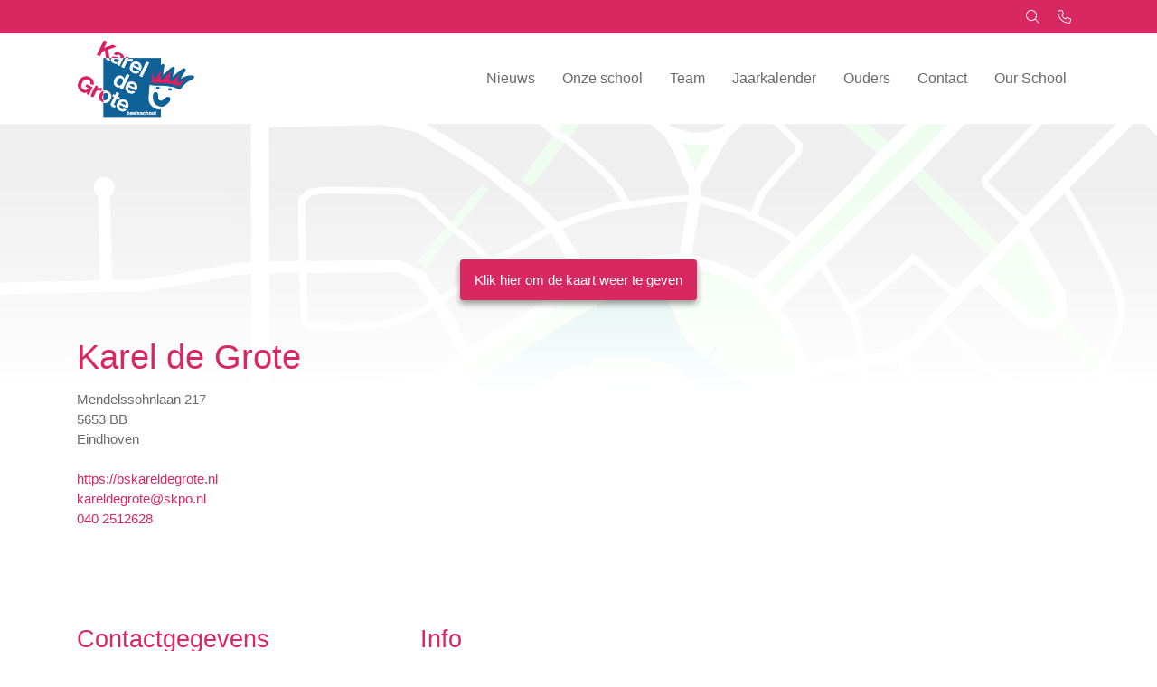

--- FILE ---
content_type: text/html; charset=UTF-8
request_url: https://bskareldegrote.nl/location/karel-de-grote/
body_size: 40293
content:
<!-- Default Contact page -->




<!DOCTYPE html>
<html lang="nl-NL">
  <head>
  <meta charset="UTF-8">
  <meta http-equiv="X-UA-Compatible" content="IE=edge">
  <meta name="viewport" content="width=device-width, initial-scale=1">

  
  <link rel="preload" href="/app/themes/default/dist/sites/1088/vendor/fa-brands-400.woff2" as="font" type="font/woff2" crossorigin>
  <link rel="preload" href="/app/themes/default/dist/sites/1088/vendor/fa-solid-900.woff2" as="font" type="font/woff2" crossorigin>
  <link rel="preload" href="/app/themes/default/dist/sites/1088/vendor/fa-regular-400.woff2" as="font" type="font/woff2" crossorigin>
  <link rel="preload" href="/app/themes/default/dist/sites/1088/vendor/fa-duotone-900.woff2" as="font" type="font/woff2" crossorigin>
  <link rel="preload" href="/app/themes/default/dist/sites/1088/vendor/fa-light-300.woff2" as="font" type="font/woff2" crossorigin>

  
          <link rel="stylesheet" id="sage/blog/main.css-css" href="/app/themes/default/dist/sites/1088/styles/main.css?ver=1718308721" type="text/css" media="all" />
  
  
  <meta name='robots' content='index, follow, max-image-preview:large, max-snippet:-1, max-video-preview:-1' />

	<!-- This site is optimized with the Yoast SEO plugin v18.9 - https://yoast.com/wordpress/plugins/seo/ -->
	<title>Karel de Grote - Basisschool Karel de Grote</title>
	<link rel="canonical" href="https://bskareldegrote.nl/location/karel-de-grote/" />
	<meta property="og:locale" content="nl_NL" />
	<meta property="og:type" content="article" />
	<meta property="og:title" content="Karel de Grote - Basisschool Karel de Grote" />
	<meta property="og:url" content="https://bskareldegrote.nl/location/karel-de-grote/" />
	<meta property="og:site_name" content="Basisschool Karel de Grote" />
	<meta name="twitter:card" content="summary_large_image" />
	<script type="application/ld+json" class="yoast-schema-graph">{"@context":"https://schema.org","@graph":[{"@type":"WebSite","@id":"https://bskareldegrote.nl/#website","url":"https://bskareldegrote.nl/","name":"Basisschool Karel de Grote","description":"Een andere Concapps Sites site","potentialAction":[{"@type":"SearchAction","target":{"@type":"EntryPoint","urlTemplate":"https://bskareldegrote.nl/?s={search_term_string}"},"query-input":"required name=search_term_string"}],"inLanguage":"nl-NL"},{"@type":"WebPage","@id":"https://bskareldegrote.nl/location/karel-de-grote/#webpage","url":"https://bskareldegrote.nl/location/karel-de-grote/","name":"Karel de Grote - Basisschool Karel de Grote","isPartOf":{"@id":"https://bskareldegrote.nl/#website"},"datePublished":"2018-12-04T13:48:49+00:00","dateModified":"2018-12-04T13:48:49+00:00","breadcrumb":{"@id":"https://bskareldegrote.nl/location/karel-de-grote/#breadcrumb"},"inLanguage":"nl-NL","potentialAction":[{"@type":"ReadAction","target":["https://bskareldegrote.nl/location/karel-de-grote/"]}]},{"@type":"BreadcrumbList","@id":"https://bskareldegrote.nl/location/karel-de-grote/#breadcrumb","itemListElement":[{"@type":"ListItem","position":1,"name":"Home","item":"https://bskareldegrote.nl/"},{"@type":"ListItem","position":2,"name":"Karel de Grote"}]}]}</script>
	<!-- / Yoast SEO plugin. -->


<link rel='dns-prefetch' href='//web.parentcom.eu' />
<script type="text/javascript">
/* <![CDATA[ */
window._wpemojiSettings = {"baseUrl":"https:\/\/s.w.org\/images\/core\/emoji\/14.0.0\/72x72\/","ext":".png","svgUrl":"https:\/\/s.w.org\/images\/core\/emoji\/14.0.0\/svg\/","svgExt":".svg","source":{"concatemoji":"https:\/\/bskareldegrote.nl\/wp-includes\/js\/wp-emoji-release.min.js?ver=6.4.3"}};
/*! This file is auto-generated */
!function(i,n){var o,s,e;function c(e){try{var t={supportTests:e,timestamp:(new Date).valueOf()};sessionStorage.setItem(o,JSON.stringify(t))}catch(e){}}function p(e,t,n){e.clearRect(0,0,e.canvas.width,e.canvas.height),e.fillText(t,0,0);var t=new Uint32Array(e.getImageData(0,0,e.canvas.width,e.canvas.height).data),r=(e.clearRect(0,0,e.canvas.width,e.canvas.height),e.fillText(n,0,0),new Uint32Array(e.getImageData(0,0,e.canvas.width,e.canvas.height).data));return t.every(function(e,t){return e===r[t]})}function u(e,t,n){switch(t){case"flag":return n(e,"\ud83c\udff3\ufe0f\u200d\u26a7\ufe0f","\ud83c\udff3\ufe0f\u200b\u26a7\ufe0f")?!1:!n(e,"\ud83c\uddfa\ud83c\uddf3","\ud83c\uddfa\u200b\ud83c\uddf3")&&!n(e,"\ud83c\udff4\udb40\udc67\udb40\udc62\udb40\udc65\udb40\udc6e\udb40\udc67\udb40\udc7f","\ud83c\udff4\u200b\udb40\udc67\u200b\udb40\udc62\u200b\udb40\udc65\u200b\udb40\udc6e\u200b\udb40\udc67\u200b\udb40\udc7f");case"emoji":return!n(e,"\ud83e\udef1\ud83c\udffb\u200d\ud83e\udef2\ud83c\udfff","\ud83e\udef1\ud83c\udffb\u200b\ud83e\udef2\ud83c\udfff")}return!1}function f(e,t,n){var r="undefined"!=typeof WorkerGlobalScope&&self instanceof WorkerGlobalScope?new OffscreenCanvas(300,150):i.createElement("canvas"),a=r.getContext("2d",{willReadFrequently:!0}),o=(a.textBaseline="top",a.font="600 32px Arial",{});return e.forEach(function(e){o[e]=t(a,e,n)}),o}function t(e){var t=i.createElement("script");t.src=e,t.defer=!0,i.head.appendChild(t)}"undefined"!=typeof Promise&&(o="wpEmojiSettingsSupports",s=["flag","emoji"],n.supports={everything:!0,everythingExceptFlag:!0},e=new Promise(function(e){i.addEventListener("DOMContentLoaded",e,{once:!0})}),new Promise(function(t){var n=function(){try{var e=JSON.parse(sessionStorage.getItem(o));if("object"==typeof e&&"number"==typeof e.timestamp&&(new Date).valueOf()<e.timestamp+604800&&"object"==typeof e.supportTests)return e.supportTests}catch(e){}return null}();if(!n){if("undefined"!=typeof Worker&&"undefined"!=typeof OffscreenCanvas&&"undefined"!=typeof URL&&URL.createObjectURL&&"undefined"!=typeof Blob)try{var e="postMessage("+f.toString()+"("+[JSON.stringify(s),u.toString(),p.toString()].join(",")+"));",r=new Blob([e],{type:"text/javascript"}),a=new Worker(URL.createObjectURL(r),{name:"wpTestEmojiSupports"});return void(a.onmessage=function(e){c(n=e.data),a.terminate(),t(n)})}catch(e){}c(n=f(s,u,p))}t(n)}).then(function(e){for(var t in e)n.supports[t]=e[t],n.supports.everything=n.supports.everything&&n.supports[t],"flag"!==t&&(n.supports.everythingExceptFlag=n.supports.everythingExceptFlag&&n.supports[t]);n.supports.everythingExceptFlag=n.supports.everythingExceptFlag&&!n.supports.flag,n.DOMReady=!1,n.readyCallback=function(){n.DOMReady=!0}}).then(function(){return e}).then(function(){var e;n.supports.everything||(n.readyCallback(),(e=n.source||{}).concatemoji?t(e.concatemoji):e.wpemoji&&e.twemoji&&(t(e.twemoji),t(e.wpemoji)))}))}((window,document),window._wpemojiSettings);
/* ]]> */
</script>
<style id='wp-emoji-styles-inline-css' type='text/css'>

	img.wp-smiley, img.emoji {
		display: inline !important;
		border: none !important;
		box-shadow: none !important;
		height: 1em !important;
		width: 1em !important;
		margin: 0 0.07em !important;
		vertical-align: -0.1em !important;
		background: none !important;
		padding: 0 !important;
	}
</style>
<style id='global-styles-inline-css' type='text/css'>
body{--wp--preset--color--black: #000000;--wp--preset--color--cyan-bluish-gray: #abb8c3;--wp--preset--color--white: #ffffff;--wp--preset--color--pale-pink: #f78da7;--wp--preset--color--vivid-red: #cf2e2e;--wp--preset--color--luminous-vivid-orange: #ff6900;--wp--preset--color--luminous-vivid-amber: #fcb900;--wp--preset--color--light-green-cyan: #7bdcb5;--wp--preset--color--vivid-green-cyan: #00d084;--wp--preset--color--pale-cyan-blue: #8ed1fc;--wp--preset--color--vivid-cyan-blue: #0693e3;--wp--preset--color--vivid-purple: #9b51e0;--wp--preset--gradient--vivid-cyan-blue-to-vivid-purple: linear-gradient(135deg,rgba(6,147,227,1) 0%,rgb(155,81,224) 100%);--wp--preset--gradient--light-green-cyan-to-vivid-green-cyan: linear-gradient(135deg,rgb(122,220,180) 0%,rgb(0,208,130) 100%);--wp--preset--gradient--luminous-vivid-amber-to-luminous-vivid-orange: linear-gradient(135deg,rgba(252,185,0,1) 0%,rgba(255,105,0,1) 100%);--wp--preset--gradient--luminous-vivid-orange-to-vivid-red: linear-gradient(135deg,rgba(255,105,0,1) 0%,rgb(207,46,46) 100%);--wp--preset--gradient--very-light-gray-to-cyan-bluish-gray: linear-gradient(135deg,rgb(238,238,238) 0%,rgb(169,184,195) 100%);--wp--preset--gradient--cool-to-warm-spectrum: linear-gradient(135deg,rgb(74,234,220) 0%,rgb(151,120,209) 20%,rgb(207,42,186) 40%,rgb(238,44,130) 60%,rgb(251,105,98) 80%,rgb(254,248,76) 100%);--wp--preset--gradient--blush-light-purple: linear-gradient(135deg,rgb(255,206,236) 0%,rgb(152,150,240) 100%);--wp--preset--gradient--blush-bordeaux: linear-gradient(135deg,rgb(254,205,165) 0%,rgb(254,45,45) 50%,rgb(107,0,62) 100%);--wp--preset--gradient--luminous-dusk: linear-gradient(135deg,rgb(255,203,112) 0%,rgb(199,81,192) 50%,rgb(65,88,208) 100%);--wp--preset--gradient--pale-ocean: linear-gradient(135deg,rgb(255,245,203) 0%,rgb(182,227,212) 50%,rgb(51,167,181) 100%);--wp--preset--gradient--electric-grass: linear-gradient(135deg,rgb(202,248,128) 0%,rgb(113,206,126) 100%);--wp--preset--gradient--midnight: linear-gradient(135deg,rgb(2,3,129) 0%,rgb(40,116,252) 100%);--wp--preset--font-size--small: 13px;--wp--preset--font-size--medium: 20px;--wp--preset--font-size--large: 36px;--wp--preset--font-size--x-large: 42px;--wp--preset--spacing--20: 0.44rem;--wp--preset--spacing--30: 0.67rem;--wp--preset--spacing--40: 1rem;--wp--preset--spacing--50: 1.5rem;--wp--preset--spacing--60: 2.25rem;--wp--preset--spacing--70: 3.38rem;--wp--preset--spacing--80: 5.06rem;--wp--preset--shadow--natural: 6px 6px 9px rgba(0, 0, 0, 0.2);--wp--preset--shadow--deep: 12px 12px 50px rgba(0, 0, 0, 0.4);--wp--preset--shadow--sharp: 6px 6px 0px rgba(0, 0, 0, 0.2);--wp--preset--shadow--outlined: 6px 6px 0px -3px rgba(255, 255, 255, 1), 6px 6px rgba(0, 0, 0, 1);--wp--preset--shadow--crisp: 6px 6px 0px rgba(0, 0, 0, 1);}body { margin: 0; }.wp-site-blocks > .alignleft { float: left; margin-right: 2em; }.wp-site-blocks > .alignright { float: right; margin-left: 2em; }.wp-site-blocks > .aligncenter { justify-content: center; margin-left: auto; margin-right: auto; }:where(.is-layout-flex){gap: 0.5em;}:where(.is-layout-grid){gap: 0.5em;}body .is-layout-flow > .alignleft{float: left;margin-inline-start: 0;margin-inline-end: 2em;}body .is-layout-flow > .alignright{float: right;margin-inline-start: 2em;margin-inline-end: 0;}body .is-layout-flow > .aligncenter{margin-left: auto !important;margin-right: auto !important;}body .is-layout-constrained > .alignleft{float: left;margin-inline-start: 0;margin-inline-end: 2em;}body .is-layout-constrained > .alignright{float: right;margin-inline-start: 2em;margin-inline-end: 0;}body .is-layout-constrained > .aligncenter{margin-left: auto !important;margin-right: auto !important;}body .is-layout-constrained > :where(:not(.alignleft):not(.alignright):not(.alignfull)){max-width: var(--wp--style--global--content-size);margin-left: auto !important;margin-right: auto !important;}body .is-layout-constrained > .alignwide{max-width: var(--wp--style--global--wide-size);}body .is-layout-flex{display: flex;}body .is-layout-flex{flex-wrap: wrap;align-items: center;}body .is-layout-flex > *{margin: 0;}body .is-layout-grid{display: grid;}body .is-layout-grid > *{margin: 0;}body{padding-top: 0px;padding-right: 0px;padding-bottom: 0px;padding-left: 0px;}.wp-element-button, .wp-block-button__link{background-color: #32373c;border-width: 0;color: #fff;font-family: inherit;font-size: inherit;line-height: inherit;padding: calc(0.667em + 2px) calc(1.333em + 2px);text-decoration: none;}.has-black-color{color: var(--wp--preset--color--black) !important;}.has-cyan-bluish-gray-color{color: var(--wp--preset--color--cyan-bluish-gray) !important;}.has-white-color{color: var(--wp--preset--color--white) !important;}.has-pale-pink-color{color: var(--wp--preset--color--pale-pink) !important;}.has-vivid-red-color{color: var(--wp--preset--color--vivid-red) !important;}.has-luminous-vivid-orange-color{color: var(--wp--preset--color--luminous-vivid-orange) !important;}.has-luminous-vivid-amber-color{color: var(--wp--preset--color--luminous-vivid-amber) !important;}.has-light-green-cyan-color{color: var(--wp--preset--color--light-green-cyan) !important;}.has-vivid-green-cyan-color{color: var(--wp--preset--color--vivid-green-cyan) !important;}.has-pale-cyan-blue-color{color: var(--wp--preset--color--pale-cyan-blue) !important;}.has-vivid-cyan-blue-color{color: var(--wp--preset--color--vivid-cyan-blue) !important;}.has-vivid-purple-color{color: var(--wp--preset--color--vivid-purple) !important;}.has-black-background-color{background-color: var(--wp--preset--color--black) !important;}.has-cyan-bluish-gray-background-color{background-color: var(--wp--preset--color--cyan-bluish-gray) !important;}.has-white-background-color{background-color: var(--wp--preset--color--white) !important;}.has-pale-pink-background-color{background-color: var(--wp--preset--color--pale-pink) !important;}.has-vivid-red-background-color{background-color: var(--wp--preset--color--vivid-red) !important;}.has-luminous-vivid-orange-background-color{background-color: var(--wp--preset--color--luminous-vivid-orange) !important;}.has-luminous-vivid-amber-background-color{background-color: var(--wp--preset--color--luminous-vivid-amber) !important;}.has-light-green-cyan-background-color{background-color: var(--wp--preset--color--light-green-cyan) !important;}.has-vivid-green-cyan-background-color{background-color: var(--wp--preset--color--vivid-green-cyan) !important;}.has-pale-cyan-blue-background-color{background-color: var(--wp--preset--color--pale-cyan-blue) !important;}.has-vivid-cyan-blue-background-color{background-color: var(--wp--preset--color--vivid-cyan-blue) !important;}.has-vivid-purple-background-color{background-color: var(--wp--preset--color--vivid-purple) !important;}.has-black-border-color{border-color: var(--wp--preset--color--black) !important;}.has-cyan-bluish-gray-border-color{border-color: var(--wp--preset--color--cyan-bluish-gray) !important;}.has-white-border-color{border-color: var(--wp--preset--color--white) !important;}.has-pale-pink-border-color{border-color: var(--wp--preset--color--pale-pink) !important;}.has-vivid-red-border-color{border-color: var(--wp--preset--color--vivid-red) !important;}.has-luminous-vivid-orange-border-color{border-color: var(--wp--preset--color--luminous-vivid-orange) !important;}.has-luminous-vivid-amber-border-color{border-color: var(--wp--preset--color--luminous-vivid-amber) !important;}.has-light-green-cyan-border-color{border-color: var(--wp--preset--color--light-green-cyan) !important;}.has-vivid-green-cyan-border-color{border-color: var(--wp--preset--color--vivid-green-cyan) !important;}.has-pale-cyan-blue-border-color{border-color: var(--wp--preset--color--pale-cyan-blue) !important;}.has-vivid-cyan-blue-border-color{border-color: var(--wp--preset--color--vivid-cyan-blue) !important;}.has-vivid-purple-border-color{border-color: var(--wp--preset--color--vivid-purple) !important;}.has-vivid-cyan-blue-to-vivid-purple-gradient-background{background: var(--wp--preset--gradient--vivid-cyan-blue-to-vivid-purple) !important;}.has-light-green-cyan-to-vivid-green-cyan-gradient-background{background: var(--wp--preset--gradient--light-green-cyan-to-vivid-green-cyan) !important;}.has-luminous-vivid-amber-to-luminous-vivid-orange-gradient-background{background: var(--wp--preset--gradient--luminous-vivid-amber-to-luminous-vivid-orange) !important;}.has-luminous-vivid-orange-to-vivid-red-gradient-background{background: var(--wp--preset--gradient--luminous-vivid-orange-to-vivid-red) !important;}.has-very-light-gray-to-cyan-bluish-gray-gradient-background{background: var(--wp--preset--gradient--very-light-gray-to-cyan-bluish-gray) !important;}.has-cool-to-warm-spectrum-gradient-background{background: var(--wp--preset--gradient--cool-to-warm-spectrum) !important;}.has-blush-light-purple-gradient-background{background: var(--wp--preset--gradient--blush-light-purple) !important;}.has-blush-bordeaux-gradient-background{background: var(--wp--preset--gradient--blush-bordeaux) !important;}.has-luminous-dusk-gradient-background{background: var(--wp--preset--gradient--luminous-dusk) !important;}.has-pale-ocean-gradient-background{background: var(--wp--preset--gradient--pale-ocean) !important;}.has-electric-grass-gradient-background{background: var(--wp--preset--gradient--electric-grass) !important;}.has-midnight-gradient-background{background: var(--wp--preset--gradient--midnight) !important;}.has-small-font-size{font-size: var(--wp--preset--font-size--small) !important;}.has-medium-font-size{font-size: var(--wp--preset--font-size--medium) !important;}.has-large-font-size{font-size: var(--wp--preset--font-size--large) !important;}.has-x-large-font-size{font-size: var(--wp--preset--font-size--x-large) !important;}
.wp-block-navigation a:where(:not(.wp-element-button)){color: inherit;}
:where(.wp-block-post-template.is-layout-flex){gap: 1.25em;}:where(.wp-block-post-template.is-layout-grid){gap: 1.25em;}
:where(.wp-block-columns.is-layout-flex){gap: 2em;}:where(.wp-block-columns.is-layout-grid){gap: 2em;}
.wp-block-pullquote{font-size: 1.5em;line-height: 1.6;}
</style>
<script type="text/javascript" defer="defer" src="https://code.jquery.com/jquery-3.6.0.min.js?ver=3.6.0" id="jquery3-js"></script>
<link rel="https://api.w.org/" href="https://bskareldegrote.nl/wp-json/" /><link rel="alternate" type="application/json" href="https://bskareldegrote.nl/wp-json/wp/v2/locations/3819" /><meta name="generator" content="WordPress 6.4.3" />
<link rel='shortlink' href='https://bskareldegrote.nl/?p=3819' />
<link rel="alternate" type="application/json+oembed" href="https://bskareldegrote.nl/wp-json/oembed/1.0/embed?url=https%3A%2F%2Fbskareldegrote.nl%2Flocation%2Fkarel-de-grote%2F" />
<link rel="alternate" type="text/xml+oembed" href="https://bskareldegrote.nl/wp-json/oembed/1.0/embed?url=https%3A%2F%2Fbskareldegrote.nl%2Flocation%2Fkarel-de-grote%2F&#038;format=xml" />

      
    <link rel="preload" href="https://fonts.googleapis.com/css?family=Fira+Sans&display=swap" as="style" onload="this.onload=null;this.rel='stylesheet'">
    <noscript><link rel="stylesheet" href="https://fonts.googleapis.com/css?family=Fira+Sans&display=swap" type="text/css" media="all" /></noscript>
        
    <link rel="preload" href="https://fonts.googleapis.com/css?family=Josefin+Sans&display=swap" as="style" onload="this.onload=null;this.rel='stylesheet'">
    <noscript><link rel="stylesheet" href="https://fonts.googleapis.com/css?family=Josefin+Sans&display=swap" type="text/css" media="all" /></noscript>
        <link rel="shortcut icon" href="https://mobilecms.blob.core.windows.net/appfiles/app_2423/favicon.png" />
  
  
  
  
  
      <style type="text/css">.lightbox .lb-image {max-width: inherit !important;}
img, iframe {max-width: 100% !important;}
@media (max-width: 768px) {.h1-title, h1 {line-height: 1 !important;}}
@media (max-width: 768px) {.content-3 .container .content {overflow: auto !important;}}
.navigation-1 .main-navigation a:active:hover, .navigation-1 .main-navigation a:focus:hover, .navigation-1 .main-navigation a:hover, .navigation-1 .main-navigation a:hover:hover {
    background: #D92762;
}
.navigation-1 .main-navigation li.menu-item-has-children a::after {content: none !important;}</style>
  
  
  
  
  
  
  
  
  </head>
  <body data-rsssl=1 class="locationfinder-template-default single single-locationfinder postid-3819 karel-de-grote app-data index-data singular-data single-data single-locationfinder-data single-locationfinder-karel-de-grote-data">
      
        <header class="nopadding bg-color3 navigation-1 fixed 
    " style="">
      <div class="pre-head-1 pre-head bg-color3" style="
  background: #D92762;; 
  height: ; 
  padding-top: 0.5rem; 
  padding-bottom: 0.5rem; 
  ">
  <div class="container">
    <div class="row">
      <div class="col-3 d-none d-md-flex text-left">
                  <ul class="share-list">
                                                                                                                                                        </ul>
              </div>
      <div class="col-7 col-md-6 text-md-center text-sm-left">
        <p style="color: #FFFFFF;;">
          
        </p>
      </div>
      <div class="col-5 col-md-3 d-md-flex text-right" style="fill: #FFFFFF;; color: #FFFFFF;;">
        <style>
          .pre-head-1 .collapsed-search form .submit-button, 
          .pre-head-1 .collapsed-search form input, 
          .pre-head-1 .absolute-search .fa-light,
          .pre-head-1 a { color: #FFFFFF;; }
        </style>
        <div class="absolute-search search-container ">
  <form action="https://bskareldegrote.nl/" class="fields-1 search-form" role="search" method="get">
    <input type="text" id="search-field" name="s" class="form-field" placeholder="Zoeken" aria-label="Zoeken">
    <a href="javascript:;" class="submit-button" title="Zoeken">
      <i class="fa-light fa-magnifying-glass"></i>
    </a>
  </form>
</div>                  <div class="contact_button ">
            <a href="tel:040 2512 628" rel="nofollow" class="" title="Contact knop" style="margin-right: 10px; color: #FFFFFF;;">
              <i class="fa-light fa-phone"></i>
            </a>
          </div>
              </div>
    </div>
  </div>
</div>
    <div class="container relative nav_container">
    <div class="row">
      <div class="col-12 header-col">
        <a href="https://bskareldegrote.nl" class="main-logo">
          <img src="https://mobilecms.blob.core.windows.net/appfiles/app_2423/weblogo.png" alt="Basisschool Karel de Grote" title="Basisschool Karel de Grote" />
        </a>
        <div class="mobilemenu-hamburger-button js_mobilemenu-btn d-flex d-lg-none right" title="Menuknop">
  <div class="mobilemenu-hamburger-wrapper">
    <input class="checkbox-toggle" type="checkbox" />
    <div class="hamburger">
      <div></div>
    </div>
  </div>
</div>        <nav class="navbar navbar-expand right main-navigation js_main-navigation d-lg-block nopadding">
          <button class="navbar-toggler" type="button" data-toggle="collapse" data-target="#navbarNavDropdown" aria-controls="navbarNavDropdown" aria-expanded="false" aria-label="Navigatie schakelen">
            <span class="navbar-toggler-icon"></span>
          </button>
          <div class="collapse navbar-collapse justify-content-end" id="navbarNavDropdown">
                          <div class="menu-hoofd-navigatie-container"><ul id="menu-hoofd-navigatie" class="nav"><li class="menu-item menu-item-has-link"><a href="https://bskareldegrote.nl/category/nieuws/" target="" rel="" title="Nieuws">Nieuws</a></li>
<li class="menu-item menu-item-has-children menu-item-no-link"><a href="#" target="" rel="" title="Onze school">Onze school</a>
<ul class="sub-menu">
<li class="menu-item menu-item-has-link"><a href="https://bskareldegrote.nl/onze-visie/" target="" rel="" title="Onze visie">Onze visie</a></li>
<li class="menu-item menu-item-has-link"><a href="https://bskareldegrote.nl/schoolontwikkeling/" target="" rel="" title="Schoolontwikkeling">Schoolontwikkeling</a></li>
<li class="menu-item menu-item-has-link"><a href="https://bskareldegrote.nl/category/schoolgids-schoolguide/" target="" rel="" title="Schoolgids/schoolguide">Schoolgids/schoolguide</a></li>
<li class="menu-item menu-item-has-link"><a href="https://bskareldegrote.nl/schooltijden/" target="" rel="" title="Schooltijden">Schooltijden</a></li>
<li class="menu-item menu-item-has-link"><a href="https://bskareldegrote.nl/skpo/" target="" rel="" title="SKPO">SKPO</a></li>
<li class="menu-item menu-item-has-link"><a href="https://bskareldegrote.nl/medezeggenschapsraad/" target="" rel="" title="Medezeggenschapsraad">Medezeggenschapsraad</a></li>
<li class="menu-item menu-item-has-link"><a href="https://bskareldegrote.nl/privacy/" target="" rel="" title="Privacy">Privacy</a></li>
<li class="menu-item menu-item-has-link"><a href="https://bskareldegrote.nl/gratis-naschoolse-activiteiten/" target="" rel="" title="Naschoolse activiteiten">Naschoolse activiteiten</a></li>
<li class="menu-item menu-item-has-link"><a href="https://bskareldegrote.nl/korein/" target="" rel="" title="Korein">Korein</a></li>
<li class="menu-item menu-item-has-link"><a href="https://bskareldegrote.nl/protocol-meldcode-met-afwegingskader-skpo/" target="" rel="" title="Protocol meldcode met afwegingskader SKPO">Protocol meldcode met afwegingskader SKPO</a></li>
</ul>
<button class="menu-item-open-submenu d-lg-none"></button></li>
<li class="menu-item menu-item-has-children menu-item-no-link"><a href="#" target="" rel="" title="Team">Team</a>
<ul class="sub-menu">
<li class="menu-item menu-item-has-link"><a href="https://bskareldegrote.nl/teams/mt/" target="" rel="" title="MT">MT</a></li>
<li class="menu-item menu-item-has-link"><a href="https://bskareldegrote.nl/teams/leerkrachten/" target="" rel="" title="Leerkrachten">Leerkrachten</a></li>
<li class="menu-item menu-item-has-link"><a href="https://bskareldegrote.nl/teams/onderwijs-ondersteunend-personeel/" target="" rel="" title="Onderwijs ondersteunend personeel">Onderwijs ondersteunend personeel</a></li>
</ul>
<button class="menu-item-open-submenu d-lg-none"></button></li>
<li class="menu-item menu-item-has-link"><a href="https://bskareldegrote.nl/events/jaarkalender/" target="" rel="" title="Jaarkalender">Jaarkalender</a></li>
<li class="menu-item menu-item-has-children menu-item-no-link"><a href="#" target="" rel="" title="Ouders">Ouders</a>
<ul class="sub-menu">
<li class="menu-item menu-item-has-link"><a href="https://bskareldegrote.nl/aanmelden/" target="" rel="" title="Aanmelden">Aanmelden</a></li>
<li class="menu-item menu-item-has-link"><a href="https://bskareldegrote.nl/communicatie/" target="" rel="" title="Communicatie">Communicatie</a></li>
<li class="menu-item menu-item-has-link"><a href="https://bskareldegrote.nl/de-app/" target="" rel="" title="App">App</a></li>
<li class="menu-item menu-item-has-link"><a href="https://bskareldegrote.nl/nieuwsbrief/" target="" rel="" title="Nieuwsbrief">Nieuwsbrief</a></li>
<li class="menu-item menu-item-has-link"><a href="https://bskareldegrote.nl/ziek-melden/" target="" rel="" title="Ziek melden">Ziek melden</a></li>
<li class="menu-item menu-item-has-link"><a href="https://bskareldegrote.nl/verlof/" target="" rel="" title="Verlof">Verlof</a></li>
<li class="menu-item menu-item-has-link"><a href="https://bskareldegrote.nl/category/traktaties/" target="" rel="" title="Traktaties">Traktaties</a></li>
<li class="menu-item menu-item-has-link"><a href="https://bskareldegrote.nl/category/ouderbijdrage/" target="" rel="" title="Geen ouderbijdrage">Geen ouderbijdrage</a></li>
<li class="menu-item menu-item-has-link"><a href="https://bskareldegrote.nl/verzekeren-eigendommen-leerlingen/" target="" rel="" title="Verzekeren eigendommen leerlingen">Verzekeren eigendommen leerlingen</a></li>
<li class="menu-item menu-item-has-link"><a href="https://bskareldegrote.nl/category/ondersteuningsprofiel/" target="" rel="" title="Ondersteuningsprofiel">Ondersteuningsprofiel</a></li>
<li class="menu-item menu-item-has-link"><a href="https://bskareldegrote.nl/echtscheidingsprotocol/" target="" rel="" title="Echtscheidingsprotocol">Echtscheidingsprotocol</a></li>
<li class="menu-item menu-item-has-link"><a href="https://bskareldegrote.nl/buitenschoolse-opvang/" target="" rel="" title="Buitenschoolse opvang">Buitenschoolse opvang</a></li>
</ul>
<button class="menu-item-open-submenu d-lg-none"></button></li>
<li class="menu-item menu-item-has-link"><a href="https://bskareldegrote.nl/locations/contact/" target="" rel="" title="Contact">Contact</a></li>
<li class="menu-item menu-item-has-link"><a href="https://bskareldegrote.nl/our-school/" target="" rel="" title="Our School">Our School</a></li>
</ul></div>
                                  </div>
        </nav>
      </div>
    </div>
  </div>
  
  </header>
      <div class="content-wrapper ">
                      <section class="map">
      <div class="google-map mapHolder" id="map_3819" data-placeholdertext="Klik hier om de kaart weer te geven">
        <div class="google-map-placholder-topo">
          <svg version="1.1" xmlns="http://www.w3.org/2000/svg" xmlns:xlink="http://www.w3.org/1999/xlink" x="0px" y="0px"
	 viewBox="0 0 750 500" style="enable-background:new 0 0 750 500;" xml:space="preserve">
<style type="text/css">
	.map .st1, .map .st2, .map .st3, .map .st4, .map .st5 {
      fill: none;
      stroke: none;
      background: none;
    }
</style>
<g id="blocks" class="st0">
	<path class="st1" d="M193.4,495.4l10.3,10.6l1.4,1.4h114.8L309,495.2L224.6,413l-52.1-19.4l-2.1,14.9c0,0.2-0.1,0.6-0.2,0.8l-2,7
		c-0.1,0.4-0.3,0.8-0.5,1.2l-4.7,8.6c-0.1,0.2-0.3,0.6-0.5,0.7l-7,9c-0.1,0.2-0.3,0.4-0.5,0.5l-7.4,7.5l-0.1,0.1l-2.3,2.3l2.5,2.6
		l0,0l44.1,45L193.4,495.4z"/>
	<polygon class="st1" points="139.4,457 139.4,457 137,454.6 135.1,456.6 125.6,467.7 120,475.4 116.6,484.3 115.2,507.4 
		188.8,507.4 184.3,502.8 	"/>
	<polygon class="st1" points="774.4,16.7 772.5,18.5 777.5,23.5 777.5,13.4 774.5,16.6 	"/>
	<path class="st1" d="M710.2,163.3l-5.8,3.2l-3.1,2.1c-0.1,0.1-0.2,0.1-0.4,0.2l-5.4,2.3c-0.1,0-0.1,0.1-0.2,0.1l-5.4,1.7
		c-0.1,0-0.1,0-0.2,0.1l-9.7,1.9c-0.2,0-0.3,0-0.5,0l-7.8-0.1c-0.1,0-0.3,0-0.4,0l-6.1-1.2l-0.1,0l-9.9-2.7c-0.2,0-0.3-0.1-0.5-0.2
		l-2.6-1.4c-0.1,0-0.1-0.1-0.2-0.1l-18.4-13c-0.1-0.1-0.2-0.1-0.3-0.2l-20.2-19.6l-0.1-0.1l-4.6-5.3l-13.2,13.9
		c-0.2,0.2-0.5,0.4-0.7,0.6l-5.6,3.6l1.8,5.2l5.8,11.5l12.9,17.4l19.2,15.6l18.3,8.1l1.5,0.3l26.5,5.1l29-5l27.2-14.2l4.2-2.3
		L710.6,163C710.5,163.1,710.4,163.2,710.2,163.3z"/>
	<path class="st1" d="M740.7-1.1L740.7-1.1l-2.5-2.4l-45.1,45.1l13.1,22l0.1,0.1l16.8,32.7c0,0.1,0.1,0.2,0.1,0.3l3.9,10.8
		c0,0.1,0.1,0.2,0.1,0.3l1.5,7c0,0.1,0,0.2,0,0.3l0.7,9.2c0,0.3,0,0.5-0.1,0.8l-3.1,11.7c0,0.1-0.1,0.2-0.1,0.3l-4.4,10.8l-2.3,5.8
		c-0.1,0.3-0.3,0.5-0.5,0.7l25.4,24.8l9.3-14.4l7.2-15.5l3.6-15.5l0.6-17.1l-0.9-26.2c0-0.5,0.1-1,0.3-1.6l7.9-20.1
		c0.2-0.5,0.4-0.9,0.8-1.2l4.3-4.6V34.4l-12.2-12.1L740.7-1.1z"/>
	<polygon class="st1" points="687.5,479.7 685.5,484.7 685.4,484.9 674.5,507.4 711.8,507.4 717.5,493.4 	"/>
	<path class="st1" d="M772.9,116.6l0,0.3l-0.6,17.6c0,0.2,0,0.5-0.1,0.7l-3.7,16.3c-0.1,0.3-0.1,0.5-0.3,0.8l-7.5,16.2
		c-0.1,0.1-0.2,0.3-0.3,0.5l-9.8,15.3c-0.1,0.1-0.2,0.2-0.3,0.4l-9.5,11.5c-0.3,0.4-0.7,0.7-1.1,0.9l-5,2.8l-0.1,0l-27.8,14.5
		c-0.4,0.2-0.7,0.3-1.1,0.4l-30.3,5.2c-0.5,0.1-0.9,0.1-1.4,0l-25.9-5l-0.6,1.2l-0.1,0.2l-12.2,21.3l0,0.1l-8,12.8l-8.6,22.3l0,0
		l-10.3,24.9l-0.6,2l31.9,19.6l14-47.1c0.1-0.5,0.4-0.9,0.7-1.3l5.7-7.2c0.5-0.6,1.1-1,1.8-1.3l12.2-4c0.4-0.1,0.8-0.2,1.2-0.2l8,0
		c0.2,0,0.4,0,0.5,0l11,1.5c0.5,0.1,0.9,0.2,1.3,0.4l13.1,6.9l19.4,3.1l12.6-0.7l15.5-3.1l20.9-8.9V77.2l-5.5,13.9L772.9,116.6z"/>
	<path class="st1" d="M174.2-5.3l3.6-0.2l0.2,0l17.9-0.2l52.9-1.3c0.3,0,0.6,0,1,0.1l20.4,4.6l3.1-5h-99.1L174.2-5.3L174.2-5.3z"/>
	<polygon class="st1" points="576.3,11.9 595.1,-7.4 554.2,-7.4 576.1,12.1 	"/>
	<path class="st1" d="M369.3,8.8l20.4,17.8l0.1,0.1l7.7,7.7c0.1,0.1,0.1,0.1,0.2,0.2l4.9,6.3c0.1,0.1,0.1,0.2,0.2,0.2l5.4,9.2
		l24.4-3.3l0.2,0l13.7-0.9l-0.2-6.6l-3.5-6.3c-0.1-0.1-0.2-0.3-0.2-0.5l-5.5-14l-6.5-10.9L412.1-7.4h-30.3L369.3,8.8
		C369.2,8.8,369.3,8.8,369.3,8.8z"/>
	<path class="st1" d="M520.3,13.9l-0.7,5.6c-0.1,0.5-0.3,1-0.6,1.3l-4.9,4.9l-9,9.7l-9.5,11.5L491,59.2l18.3,8.9
		c0.1,0.1,0.3,0.1,0.4,0.2l6.5,4.9l34.8-35l17.5-19L548.5,1.4l-9.7-8.7h-38.4L519.7,12C520.2,12.5,520.4,13.2,520.3,13.9z"/>
	<path class="st1" d="M680.1,345.6l-19.8,56.7c-0.1,0.2-0.2,0.4-0.3,0.6l-3.8,5c-0.3,0.4-0.6,0.6-1,0.8l-5.9,2.1
		c-0.2,0.1-0.4,0.1-0.6,0.1l-3.6,0.3c-0.4,0-0.7,0-1.1-0.2l-11.8-4.7l-12.8-3.8l-9.2,23.6l-0.1,0.2l0,0.1l78,26l0,0l14.8-42.8
		l10.5-41.5l0.5-7.9l-0.5-0.8l-1.2-1.9L680.1,345.6z"/>
	<polygon class="st1" points="769.2,15.3 771.3,13.4 777.5,6.9 777.5,-7.4 745.4,-7.4 746.1,-6.7 	"/>
	<path class="st1" d="M466.7,18.1l-7.6,14.2c-0.1,0.1-0.2,0.3-0.3,0.4l-4.8,6.8l0.2,7.3l27.4,7.9c0.1,0,0.2,0.1,0.4,0.1l4.8,2.3
		l4.7-12.3c0.1-0.2,0.2-0.4,0.4-0.6l9.8-11.9l0.1-0.1l9.1-9.8l0.1-0.1l4.3-4.3l0.5-3.7L494-7.4H489L472.2,9L466.7,18.1z"/>
	<polygon class="st1" points="447.2,5.5 457.3,5.7 467.2,3.1 477.9,-7.4 424.3,-7.4 435.3,1.8 	"/>
	<path class="st1" d="M624.8,487.5l-2.3-1.7l-30.1-10.1l-8,26.5c-0.1,0.2-0.1,0.4-0.2,0.6l-2.3,4.6h37.5l6-18.4L624.8,487.5z"/>
	<polygon class="st1" points="641.1,38.2 664,60.4 686.7,37.1 686.7,37 731.1,-7.4 682.9,-7.4 641,36.7 	"/>
	<path class="st1" d="M597.9,28.8l49.7,49.1l11.8-12.4l1.5-1.7l-23.5-22.8c-0.4-0.4-0.6-0.8-0.7-1.4l-0.4-3.4
		c-0.1-0.7,0.1-1.3,0.6-1.8l39.7-41.7h-44.1L597.9,28.8L597.9,28.8z"/>
	<path class="st1" d="M561.4,111.7l9.6-8.9l0.1-0.1l11.1-9l8.3-8.3c0.8-0.8,2.2-0.9,3.1-0.1l25.6,22.5l12.3-13.1l0,0l9.5-9.9
		l-11-9.9l-39.1-39.1l0,0L535,90.7l16,26.7L561.4,111.7z"/>
	<path class="st1" d="M717.8,352.1l2,3c0,0,0,0,0,0c0,0,0,0,0,0l1.2,1.9c0.4,0.7,0.7,1.5,0.6,2.3l-0.6,9.6c0,0.2-0.1,0.5-0.1,0.7
		l-10.7,42l-0.1,0.3l-14.7,42.7l35.3,9.5l39.8-107.5l-70.6-11.9l16,5.9C716.7,350.9,717.4,351.4,717.8,352.1z"/>
	<path class="st1" d="M306.7,18.6l0.1,0.1l14.3,9.6c0.2,0.1,0.4,0.3,0.5,0.4l5.7,5.4l10.5,7.6l0.1,0.1l5.6,4.3
		c0.1,0.1,0.2,0.2,0.4,0.3l17.6,17.3l34.3-11.8c0.1,0,0.3-0.1,0.4-0.1l7-0.9l-4.4-7.4l-4.7-6.1l-7.5-7.5l-20.2-17.6l-0.1,0
		l-22.2,28.6l-6.2-4.6l20.7-28.4c0,0-0.1,0-0.1-0.1L340-7.4h-57.5l-5.1,8.1L306.7,18.6z"/>
	<path class="st1" d="M680.3,476.9l-79.4-24.7l-0.1,0.2l-3.8,10l-3.3,9.1l30.5,10.2c0.2,0.1,0.4,0.2,0.6,0.3l3.1,2.3
		c0.3,0.2,0.6,0.6,0.7,0.9l1.1,2.8c0.2,0.5,0.2,1.1,0.1,1.6l-5.8,17.8h41.7l12.5-25.7L680.3,476.9z"/>
	<path class="st1" d="M585.7,471.2l0.1-0.2l2.6-7.3l-2.7-0.7l-0.3-0.1L556,452.7l-0.7,2l0,0l-11.9,33.3c-0.2,0.6-0.6,1-1.2,1.3
		s-1.2,0.3-1.8,0.1l-18.2-7l0,0l-8.3-3.4l-5.7-0.5l-7.1,0.6l-0.1,0l-7.1,0.1c-0.3,0-0.5,0-0.8-0.1l-5.1-1.8
		c-0.2-0.1-0.4-0.2-0.6-0.3l-20.4-15.1l-0.1-0.1l-1.6-1.4l-4.4,5.7l-13.8,19.2l-2.4,3.8l7.7,5.8c0.3,0.2,0.5,0.4,0.7,0.7l9.6,12
		h110.6l3.8-7.8L585.7,471.2z"/>
	<polygon class="st1" points="580.2,366.4 580.2,366.3 600.9,309.3 601.6,305.1 583.3,294.1 583.3,294.1 575.8,289.6 574.1,292.1 
		535,355.4 576.8,378.1 	"/>
	<path class="st1" d="M314,88.7L303.4,78l-9.8-7.6l-17.7,23l-4.8-4.1l18.3-22.5l-0.1-0.1l0,0l-19.5-18.2l-10.4-2.6l-47.7-0.7
		l-9.9,1.1l-4,4l0.5,38.6l59.6-0.4c0.5,0,1,0.1,1.5,0.3l9.1,3.7c0.1,0.1,0.4,0.2,0.5,0.2l5.7,3.3c0.5,0.3,1,0.8,1.3,1.3l4.3,6.8
		l5.4,7.5l18-11.7L314,88.7z"/>
	<path class="st1" d="M306.7,103.3c-0.1,0.1-0.1,0.1-0.2,0.1c0,0,0,0,0,0l-18.3,11.9l16.1,30.1l71.1-45.2l-18.2-29.5l-27.8,16
		c-0.1,0.1-0.3,0.1-0.4,0.2l-10.5,3.7l-11.6,12.5c0,0,0,0,0,0C306.8,103.2,306.7,103.2,306.7,103.3z"/>
	<polygon class="st1" points="473.2,362.2 443.1,346.4 432.7,367.3 432.6,367.6 429.2,373.2 458.6,386.6 	"/>
	<path class="st1" d="M552.2,128.2l-3.9-6.5L531.7,94l-25.9,25.6l8.2,11.7c0.1,0.2,0.3,0.4,0.4,0.6l7,15.6c0.1,0.2,0.2,0.5,0.2,0.7
		l1.8,7.5l33.7-5.5L552.2,128.2z"/>
	<polygon class="st1" points="201.7,129.6 231.4,129.8 248.6,128 268.7,121.1 279,115.5 274,108.5 273.8,108.3 270,102.2 
		265.4,99.5 257.3,96.2 198.6,96.6 199.5,127.3 	"/>
	<path class="st1" d="M592.8,393.9c-0.1,0-0.2-0.1-0.4-0.1l-10.4-5.2l-5.5,26.6l26.1,8.7l0.3-0.7l9-23.3l-2.4-1L592.8,393.9z"/>
	<path class="st1" d="M536.3,272l-15.2,22.7l-0.1,0.1l-21.5,29.4l-14.1,23.4l-0.1,0.1l-6,8.8l7.6,3.7l0,0l13.9,6.8l3.4,0.3l0,0
		l6.5,0.7l9.4-4.6l8-12.1l39.2-63.5l0.1-0.2l1.5-2.2l-15.2-9.1l-16.2-6.9l-1.3,2.3C536.4,271.9,536.4,272,536.3,272z"/>
	<path class="st1" d="M395.1,419.7c-0.1-0.1-0.3-0.2-0.4-0.3l-0.9-1l-9.4,9.2l-2.6,7.7l0.3,1.5l1.1,6.5l3,3l52.2,38.1l2.2-3.4
		l0.1-0.2l12.6-17.6l-15.7-11.9L395.1,419.7z"/>
	<path class="st1" d="M495.8,321.9l0.1-0.2l21.5-29.5l15.1-22.6l0.9-1.7l-30-11.2c-0.2-0.1-0.2-0.1-0.3-0.1l-1.8-0.9l-43.5,62.1
		l-11.2,21.7l28.8,15.2l6.3-9.3L495.8,321.9z"/>
	<path class="st1" d="M523.4,440.5l-10.1-3l-8.1-0.5l-5.2,1l-0.1,0l-7.9,1.4l-7.7,3.2l-8.9,5.8l-7.3,8.4l1.6,1.4l20.1,14.9l4.4,1.5
		l6.6-0.1l7.2-0.6c0.1,0,0.2,0,0.4,0l6.2,0.6c0.2,0,0.4,0.1,0.7,0.2l8.6,3.5l16,6.2l11.1-31.1l0.7-2.1l-14.7-5.7L523.4,440.5z"/>
	<path class="st1" d="M525.4,175.3l-1.6,15.6l0,0.3l-2.9,16.7c0,0.2-0.1,0.4-0.1,0.5l-7.7,23.7c-0.1,0.2-0.1,0.3-0.2,0.4l-7.6,16.5
		l1.2,0.6l30.7,11.4l0.8-1.6l14.8-38.1l2.5-11.1l3.5-16.4l0.5-6.5l-0.9-29.2l-33.5,5.4l0.8,11.2
		C525.4,174.8,525.4,175.1,525.4,175.3z"/>
	<path class="st1" d="M471.8,92.1l16.7,8.7l24.4-24.3l-5.8-4.4l-20-9.7l-6.9-3.3l-26.4-7.6l-5.4,33.7l22.6,6.7
		C471.3,91.9,471.6,92,471.8,92.1z"/>
	<path class="st1" d="M683.8,133.5c-0.9,0.8-2.1,1.2-3.2,1l-12.8-2.1c-0.7-0.1-1.4-0.4-1.9-0.9l-17.3-15.1l-0.1-0.1l-13.9-13.3
		l-11.1,11.8l-11.9,12.7l4.8,5.5l20,19.4l18.1,12.9l2.3,1.3l9.6,2.6l5.8,1.2l7.4,0.1l9.3-1.8l5.2-1.6l5.1-2.2l3-2l0.2-0.1l5.4-3
		l-19.9-21.9L683.8,133.5z"/>
	<path class="st1" d="M689.4,106.3c0.2,0.4,0.4,0.9,0.5,1.4l2.1,14c0.2,1.1-0.1,2.2-0.9,3.1l-0.3,0.4l16.2,17.3l8.7,8.7l1.9-4.9l0,0
		l4.3-10.7l3-11.2l-0.7-8.7l-1.5-6.7L719,98.4l-16.7-32.6l-12.4-20.9l-21.8,22.5l-1,1.1L682,93.7L689.4,106.3z"/>
	<path class="st1" d="M556.6,126.9l5.1,22.8l12.1-1.6l8.4-4.3l7.7-4.9l14.7-15.5l11.6-12.3l-23.9-21l-6.9,6.9
		c-0.1,0.1-0.1,0.1-0.2,0.2l-11.1,9l-9.7,9c-0.1,0.1-0.3,0.2-0.4,0.3l-10.5,5.8l2.9,4.8C556.4,126.4,556.5,126.6,556.6,126.9z"/>
	<path class="st1" d="M179.3,89.1l14.5-0.1l-0.5-39.6c0-0.6,0.2-1.2,0.7-1.6l5.2-5.2c0.4-0.4,0.8-0.6,1.3-0.6l10.8-1.2
		c0.1,0,0.2,0,0.3,0l48.2,0.7c0.2,0,0.4,0,0.5,0.1l11.2,2.8c0.4,0.1,0.7,0.3,1,0.5l19.8,18.5l20.4-24.1l4.2,3l-20.6,24.8l0,0
		l9.8,7.6c0.1,0.1,0.2,0.1,0.2,0.2L317.8,86l9.5-3.3l26.8-15.4l-15.4-15.2l-5.4-4.1l-10.7-7.8c-0.1-0.1-0.3-0.2-0.4-0.3l-5.6-5.3
		l-14-9.4L270.5,5.6l-21.9-5l-52.4,1.3l0,0l-17.8,0.2l-4,0.3l0.2,86.7L179.3,89.1L179.3,89.1z"/>
	<path class="st1" d="M399.8,90.8c0.2-0.1,0.3-0.1,0.5-0.1l25.8-5.6c0.2,0,0.4-0.1,0.6-0.1l14.1-0.8l5.3-33.6l-13,0.8l-25.8,3.5
		c0,0,0,0,0,0l-10.1,1.4l-32.9,11.3l18,29.3L399.8,90.8z"/>
	<path class="st1" d="M606.1,242.7c-0.1,0-0.1-0.1-0.2-0.1l-47.1-28.3l-1.8,8.2c0,0.1-0.1,0.2-0.1,0.3L542,261l-0.1,0.2l-0.7,1.4
		l16,6.8c0.1,0.1,0.3,0.2,0.5,0.2l0,0l8.6-14.1l28.6,16.7l-7.8,15l0.2,0.1l0,0l16.3,9.8l0.3-1l0.1-0.2l10.3-24.9l8-20.8l-1.1-0.7
		L606.1,242.7z"/>
	<path class="st1" d="M649.4,334.5l-5.5-3.5l-23,67.2l12.6,3.8c0.1,0,0.1,0,0.2,0.1l11.4,4.6l2.7-0.3l5-1.8l3.2-4.2l19.7-56.4
		l-25.6-9.2C649.9,334.8,649.6,334.7,649.4,334.5z"/>
	<path class="st1" d="M175,96.9l-0.5,0l0.3,53.3l0.1,18.1l19,0.2l62.2-2.5l26.8-5.4l10.6-7.6l0,0l4-2.9l0.2-0.2l-16.3-30.6
		l-10.8,5.8c-0.1,0.1-0.2,0.1-0.3,0.1l-20.5,7.1c-0.2,0.1-0.3,0.1-0.5,0.1l-17.5,1.8c-0.1,0-0.1,0-0.2,0l-30.8-0.1
		c-0.6,0-1.2-0.3-1.6-0.7l-3.5-3.7c-0.4-0.4-0.6-0.9-0.6-1.5L194,96.7l-1.2,0L175,96.9z"/>
	<path class="st1" d="M605.2,310.7l-20.7,57.1l-3.4,11.7l0.1,2.6l2.6,2.4l10.4,5.2l16.7,5.1l0.2,0.1l2.4,1l23.6-68.9l-31.3-19.2
		l-0.5,2.7C605.3,310.4,605.3,310.5,605.2,310.7z"/>
	<path class="st1" d="M575.4,155.7l-12.8,1.7l0.9,29.9c0,0.1,0,0.1,0,0.2l-0.5,6.8c0,0.1,0,0.2,0,0.3l-3.2,15l48.3,29.1l15.2,7
		c0.1,0,0.2,0.1,0.3,0.2l0.8,0.5l6.9-11l12.1-21.2l0.2-0.4l-18.8-8.3c-0.3-0.1-0.6-0.3-0.9-0.5l-20-16.3c-0.3-0.2-0.5-0.4-0.7-0.7
		l-13.4-18c-0.1-0.2-0.2-0.4-0.3-0.6l-6.1-12c-0.1-0.1-0.2-0.4-0.2-0.5l-1.4-4.1l-5.2,2.6C576.3,155.5,575.8,155.6,575.4,155.7z"/>
	<path class="st1" d="M45.7,506.3l0.3-2.1l1-1.9l1.5-1.5l1.9-1l2.1-0.3l2.1,0.3l1.9,1l1.5,1.5l0.1,0.2l42.3,0.8h0l3.5,0.1l1.2-20.6
		c0-0.6,0.2-1.2,0.4-1.7l4-10.5c0.2-0.5,0.4-0.9,0.7-1.3l6.2-8.6l0.3-0.4l9.8-11.4l0.2-0.2l2.3-2.4l-2.3-2.3l0,0l-21.9-22.4l0,0
		l-34.7-35.4l-22.3-19.7l-2.1,2.5l0,0L-13,438.8l-0.1,0.1L-27.5,455v52.3h73.4L45.7,506.3z"/>
	<polygon class="st1" points="-27.5,431 -27.5,443.4 -21.5,436.6 	"/>
	<path class="st1" d="M-12.6,152.7l126-2l5-0.1v0l44.8-0.6l-0.3-52.8l-7.8,0.5l-39.6,7.4l-0.2,0l-25.6,3.7c-0.2,0-0.3,0-0.5,0
		l-20.3,0.2l-95.7,2.2h0l-0.7,0v45.1l15.1-0.2L-12.6,152.7z"/>
	<path class="st1" d="M-25.9,45.4l1.6,19.8l0,0.2l1.1,38.1l88-2l-1.1-54.6l-0.2-0.1l-1.5-1.5l-1-1.9l-0.3-2.1l0.3-2.1l1-1.9l1.5-1.5
		l1.9-1l2.1-0.3l2.1,0.3l1.9,1l1.5,1.5l1,1.9l0.3,2.1l-0.3,2.1l-1,1.9l-1.5,1.5l1.1,54.6l16.2-0.2l25.3-3.6l39.8-7.4c0,0,0,0,0,0
		c0.1,0,0.1,0,0.2,0c0.1,0,0.1,0,0.2,0c0,0,0,0,0,0l8.5-0.5L162.6-1v0v-4L9.8-4.7L6.5-7.4h-34.1v48.5l1.3,3
		C-26.1,44.5-25.9,44.9-25.9,45.4z"/>
	<polygon class="st1" points="777.5,466.4 777.5,455.2 772.8,463.8 	"/>
	<polygon class="st1" points="753.8,499.7 753.8,499.7 749.8,507.4 777.5,507.4 777.5,475.3 769.1,470.6 	"/>
	<path class="st1" d="M42.9,207.8L42.9,207.8l72.8,1.2l2.6-58l-4.9,0.1l-125.5,1.9l0.2,3.5l-15.6,0.2v43.1h8.2l8.5-5.3l0.1-0.1
		l10.5-5.6c0.3-0.1,0.6-0.2,0.9-0.3l9.1-0.7l0.1,0l66.9-2.4l0.5-0.8l1.3-0.9l1.6-0.3l1.6,0.3l1.3,0.9l0.9,1.3l0.3,1.6l-0.3,1.6
		l-0.9,1.3l-1.3,0.9l-1.6,0.3l-1.6-0.3l-1.3-0.9l-0.4-0.5L10,192.6l-8.6,0.7l-10,5.3l-9,5.6c-0.4,0.2-0.8,0.3-1.2,0.3h-8.8v36.9
		l14.3-32L42.9,207.8z"/>
	<polygon class="st1" points="146.5,428.5 152.9,420.1 157.1,412.5 158.9,406.5 161.1,390.8 162,336.2 163.3,172 163.2,150.5 
		118.8,151.1 116.2,209.3 112.3,321 109.3,409.7 113,413.4 113,413.4 134.9,435.8 134.9,435.8 137.1,438 139.4,435.7 	"/>
	<path class="st1" d="M48,351.6l1.1,0.9l1.9-2.3l0,0l8.2-9.7l0,0l4.6-5.5l4.3-10.1l1.9-9.1l6.6-34.3l1.6-12.4c0-0.4,0.2-0.8,0.3-1.1
		l3.1-6.9l0-0.1l3.6-7.6l-0.6-1.1l-0.3-2.1l0.3-2.1l1-1.9l1.5-1.5l1.9-1l2.1-0.3l2.1,0.3l1.9,1l1.5,1.5l1,1.9l0.3,2.1l-0.3,2.1
		l-1,1.9l-1.5,1.5l-1.9,1l-0.9,0.1l-3.6,7.5l-2.8,6.3l-1.6,11.9l0,0.2l-6.6,34.4l0,0l-1.9,9.5c-0.1,0.3-0.1,0.5-0.2,0.8l-4.7,11
		c-0.1,0.3-0.4,0.7-0.6,1l-5,5.9l0,0l-8.2,9.6l-1.9,2.3l22.7,20.1l0.3,0.3l30.8,31.4l6.8-199.7l-72.4-1.3L27,335l2.4,1.7l0.2,0.1
		l6.7,5.4L48,351.6z"/>
	<polygon class="st1" points="-10.8,308.5 8,321.1 8.2,321.2 26.7,334.7 42.9,208.1 -13,209.7 -27.5,242.2 -27.5,298 -11,308.4 	"/>
</g>
<g id="lines" class="st2">
	<polygon class="st1" points="162.6,-5.5 162.5,-7.4 7.2,-7.4 10,-5.1 	"/>
	<polygon class="st1" points="361.5,4.3 370.6,-7.4 347.2,-7.4 361.4,4.2 	"/>
	<polygon class="st1" points="591.1,456.3 591.7,454.7 588.4,455.6 	"/>
	<polygon class="st1" points="435.8,444.3 440.4,447.7 440.4,447.7 456.1,459.5 460.7,453.6 460.9,453.4 462.4,451.7 456.3,458 	"/>
	<path class="st1" d="M193.5,137.2"/>
	<polygon class="st1" points="172.5,393.4 172.5,393.6 224.6,413 309,495.2 308.8,495.1 309,494.9 224.7,412.8 	"/>
	<polygon class="st1" points="162.6,-5 162.6,-5.2 162.6,-5.5 10,-5.1 7.2,-7.4 6.5,-7.4 9.8,-4.7 	"/>
	<polygon class="st1" points="-12.5,152.8 113.4,150.8 118.3,150.8 118.3,150.7 113.4,150.8 -12.6,152.7 -12.4,156.2 -27.5,156.5 
		-27.5,156.5 -12.3,156.3 	"/>
	<polygon class="st1" points="-12.2,153.1 113.4,151.2 118.3,151.1 118.3,150.8 113.4,150.8 -12.5,152.8 -12.3,156.3 -27.5,156.5 
		-27.5,156.8 -12,156.6 	"/>
	<polygon class="st1" points="116.2,209.1 112.3,321 116.2,209.3 118.8,151.1 163.2,150.5 163.2,150.2 163.2,150.1 118.3,150.7 
		118.3,150.7 118.3,150.8 118.3,151.1 115.7,209.1 	"/>
	<polygon class="st1" points="115.7,209.5 108.9,409.2 109.3,409.7 112.3,321 116.2,209.1 115.7,209.1 42.9,207.7 42.9,207.8 
		43.3,207.8 27,334.9 27,335 43.3,208.2 	"/>
	<polygon class="st1" points="42.9,208.1 26.7,334.7 27,334.9 43.3,207.8 42.9,207.8 -13.2,209.3 -27.5,241.4 -27.5,242.2 
		-13,209.7 	"/>
	<path class="st1" d="M193.5,137.2"/>
	<polygon class="st1" points="46.5,504.4 47.4,502.7 48.8,501.3 50.5,500.4 52.5,500.1 54.4,500.4 56.1,501.3 57.3,502.5 58,502.6 
		57.9,502.4 56.4,500.9 54.5,499.9 52.5,499.6 50.4,499.9 48.5,500.9 47,502.4 46.1,504.3 45.7,506.3 45.9,507.4 46.4,507.4 
		46.2,506.3 	"/>
	<polygon class="st1" points="93.3,256.8 95.1,255.9 96.6,254.4 97.6,252.5 97.9,250.4 97.6,248.4 96.6,246.5 95.1,245 93.3,244 
		91.2,243.7 89.1,244 87.2,245 85.7,246.5 84.8,248.4 84.5,250.4 84.8,252.5 85.4,253.6 85.6,253 85.3,252.4 85,250.4 85.3,248.5 
		86.2,246.8 87.5,245.4 89.3,244.5 91.2,244.2 93.1,244.5 94.8,245.4 96.2,246.8 97.1,248.5 97.4,250.4 97.1,252.4 96.2,254.1 
		94.8,255.5 93.1,256.3 92.6,256.4 92.3,257 	"/>
	<polygon class="st1" points="78.3,184.7 79.8,184.3 81.3,184.4 82.6,185.2 83.5,186.4 83.8,187.8 83.5,189.3 82.6,190.5 
		81.3,191.3 79.8,191.5 78.3,191 77.5,190.2 76.9,190.2 77.3,190.8 78.6,191.7 80.2,192 81.8,191.7 83.1,190.8 84,189.4 84.3,187.8 
		84,186.3 83.1,184.9 81.8,184 80.2,183.7 78.6,184 77.3,184.9 76.7,185.7 77.3,185.7 	"/>
	<polygon class="st1" points="73,45.3 73.9,43.4 74.2,41.3 73.9,39.3 73,37.4 71.5,35.9 69.6,34.9 67.5,34.6 65.4,34.9 63.6,35.9 
		62.1,37.4 61.1,39.3 60.8,41.3 61.1,43.4 62.1,45.3 63.6,46.8 63.8,46.9 63.7,46.2 62.5,45 61.6,43.3 61.3,41.3 61.6,39.4 
		62.5,37.7 63.9,36.3 65.6,35.4 67.5,35.1 69.4,35.4 71.2,36.3 72.5,37.7 73.4,39.4 73.7,41.3 73.4,43.3 72.5,45 71.5,46 71.5,46.7 
			"/>
	<path class="st1" d="M600.9,309.3l-20.7,56.9l0,0.1l-3.4,11.7l-0.1,0.5c-0.1,0.2-0.1,0.4-0.1,0.7l0.1,3.9c0,0.6,0.3,1.2,0.7,1.6
		l3.6,3.2c0.2,0.1,0.3,0.2,0.5,0.3l0.5,0.3l10.4,5.2c0.1,0.1,0.2,0.1,0.4,0.1l16.8,5.1l2.4,1l0.2-0.5l-2.4-1l-16.8-5.1
		c-0.1,0-0.2-0.1-0.3-0.1l-10.9-5.5c-0.1-0.1-0.3-0.2-0.4-0.3l-3.6-3.2c-0.4-0.3-0.6-0.8-0.6-1.3l-0.1-3.9c0-0.2,0-0.4,0.1-0.5
		l3.5-12.1l0-0.1l20.7-57l0.7-4.1l-0.5-0.3L600.9,309.3z"/>
	<path class="st1" d="M643.6,213.7l-0.2,0.4l-12.1,21.2l-6.9,11l0.4,0.3l6.9-11.1l12.1-21.2l0.2-0.4c0,0-0.1,0-0.1,0L643.6,213.7z"
		/>
	<polygon class="st1" points="622.4,250.3 614.3,271.1 604,296 604,296.2 603.6,297.2 604.1,297.5 604.4,296.3 604.5,296.2 
		614.8,271.2 622.8,250.6 	"/>
	<path class="st1" d="M611.2,394.8l-0.2-0.1l-16.7-5.1l-10.4-5.2l-2.6-2.4l-0.1-2.6l3.4-11.7l20.7-57.1c0-0.1,0.1-0.3,0.1-0.4
		l0.5-2.7l-0.5-0.3l-0.5,2.9c0,0.1,0,0.2-0.1,0.3L584,367.6l-3.4,11.8l0.1,2.9l2.8,2.6l10.6,5.3l16.8,5.1l0.1,0.1l2.4,1l0.2-0.5
		L611.2,394.8z"/>
	<path class="st1" d="M675.8,344.1l-19.7,56.4l-3.2,4.2l-5,1.8l-2.7,0.3l-11.4-4.6c-0.1,0-0.1,0-0.2-0.1l-12.6-3.8l-0.2,0.5
		l12.6,3.8l0.2,0.1l11.5,4.6l2.9-0.3l5.2-1.9l3.3-4.4l19.8-56.5L675.8,344.1z"/>
	<path class="st1" d="M608.2,297.6l10.3-24.9l0,0l8.6-22.3l8-12.8l0-0.1l12.2-21.3l0.1-0.2l0.6-1.2l-0.5-0.1l-0.5,1.1L647,216
		l-12.2,21.3l0,0.1l-7.4,11.8c0.1,0.5,0,1-0.3,1.5c-0.2,0.3-0.5,0.6-0.8,0.7l-8.2,21.2l-10.3,24.9l-0.6,1.9l0.5,0.3L608.2,297.6z"/>
	<path class="st1" d="M632.1,406.4l11.8,4.7c0.3,0.1,0.7,0.2,1.1,0.2l3.6-0.3c0.2,0,0.4-0.1,0.6-0.1l5.9-2.1c0.4-0.1,0.8-0.4,1-0.8
		l3.8-5c0.1-0.2,0.3-0.4,0.3-0.6l19.8-56.7l-0.5-0.2l-19.9,56.7c-0.1,0.2-0.1,0.3-0.3,0.5l-3.8,5c-0.2,0.3-0.5,0.5-0.8,0.6l-5.9,2.1
		c-0.1,0-0.3,0.1-0.4,0.1l-3.6,0.3l-0.2,0c-0.2,0-0.4,0-0.7-0.1l-11.8-4.8l-12.8-3.8l-0.2,0.5L632.1,406.4z"/>
	<path class="st1" d="M542,261.2l0.1-0.2l14.9-38.3c0-0.1,0.1-0.2,0.1-0.3l1.8-8.2l-0.5-0.3l-1.9,8.4c0,0.1,0,0.2-0.1,0.3
		l-14.9,38.3l-0.1,0.1l-0.7,1.4l0.5,0.2L542,261.2z"/>
	<path class="st1" d="M548.3,121.7l3.9,6.5l4.9,22.1l0.5-0.1l-4.9-22.2l-3.2-5.4C549,122.5,548.6,122.1,548.3,121.7
		c-0.3-0.5-0.4-1-0.3-1.5l-15.9-26.6l-0.4,0.4L548.3,121.7z"/>
	<polygon class="st1" points="535,90.7 534.6,91.1 550.6,117.7 551.1,117.5 	"/>
	<path class="st1" d="M563,194.5c0-0.1,0-0.2,0-0.3l0.5-6.8c0-0.1,0-0.1,0-0.2l-0.9-29.9l-0.5,0.1l0.9,29.8c0,0.1,0,0.1,0,0.2
		l-0.5,6.8c0,0.1,0,0.2,0,0.2l-3.1,14.8l0.5,0.3L563,194.5z"/>
	<path class="st1" d="M559,187.2l-0.5,6.5l-3.5,16.4l-2.5,11.1l-14.8,38.1l-0.8,1.6l0.5,0.2l0.8-1.6l14.8-38.1l2.2-9.7
		c-0.3-0.7-0.3-1.5,0.1-2.2c0.1-0.2,0.3-0.4,0.5-0.6l3.2-15.1l0.5-6.6l-0.9-29.3l-0.5,0.1L559,187.2z"/>
	<path class="st1" d="M556.6,126.9c-0.1-0.2-0.1-0.5-0.3-0.7l-2.9-4.8l-0.5,0.3l2.9,4.9c0.1,0.2,0.2,0.3,0.2,0.5l5.1,22.7l0.5-0.1
		L556.6,126.9z"/>
	<polygon class="st1" points="532.5,269.6 517.4,292.2 495.9,321.7 495.8,321.9 481.7,345.3 475.4,354.6 475.8,354.8 482.1,345.6 
		496.2,322.1 496.3,322 517.8,292.5 533,269.9 534,268.1 533.5,267.9 	"/>
	<path class="st1" d="M485.4,347.8l0.1-0.1l14.1-23.4l21.5-29.4l0.1-0.1l15.2-22.7c0.1-0.1,0.1-0.1,0.1-0.2l1.3-2.3l-0.5-0.2
		l-1.2,2.3l-0.1,0.1l-15.2,22.7l0,0.1L499.2,324l-14.1,23.4l-0.1,0.1l-6,8.9l0.5,0.2L485.4,347.8z"/>
	<path class="st1" d="M466.9,461.7l0.1,0.1l20.4,15.1c0.2,0.1,0.4,0.2,0.6,0.3l5.1,1.8c0.3,0.1,0.5,0.1,0.8,0.1l7.1-0.1l0.1,0
		l7.1-0.6l5.7,0.5l8.3,3.4l0,0l18.2,7c0.6,0.2,1.2,0.2,1.8-0.1s1-0.7,1.2-1.3l11.9-33.3l0,0l0.7-2l-0.5-0.2l-0.7,2L543,487.9
		c-0.2,0.4-0.5,0.8-0.9,1c-0.2,0.1-0.5,0.2-0.7,0.2c-0.2,0-0.4,0-0.6-0.1l-18.2-7l-8.4-3.4l-5.8-0.5l-7.2,0.6l-0.1,0l-7.1,0.1
		c-0.2,0-0.4,0-0.6-0.1l-5.1-1.8c-0.2-0.1-0.3-0.1-0.5-0.2l-20.4-15.1l-0.1-0.1l-1.6-1.4l-0.3,0.4L466.9,461.7z"/>
	<path class="st1" d="M551.8,451.1l-0.7,2.1L540,484.4l-16-6.2l-8.6-3.5c-0.2-0.1-0.4-0.1-0.7-0.2l-6.2-0.6c-0.1,0-0.2,0-0.4,0
		l-7.2,0.6l-6.6,0.1l-4.4-1.5l-20.1-14.9l-1.6-1.4l-0.3,0.4l1.6,1.4l20.2,14.9l4.6,1.6l6.7-0.1l7.3-0.6c0.1,0,0.2,0,0.3,0l6.2,0.6
		c0.2,0,0.3,0.1,0.5,0.1l8.6,3.5l16.5,6.4l11.3-31.7l0.7-2.1L551.8,451.1z"/>
	<path class="st1" d="M612.9,135.9l0.1,0.1l20.2,19.6c0.1,0.1,0.2,0.1,0.3,0.2l18.4,13c0.1,0.1,0.1,0.1,0.2,0.1l2.6,1.4
		c0.2,0.1,0.3,0.2,0.5,0.2l9.9,2.7l0.1,0l6.1,1.2c0.1,0,0.3,0,0.4,0l7.8,0.1c0.2,0,0.3,0,0.5,0l9.7-1.9c0.1,0,0.1,0,0.2-0.1l5.4-1.7
		c0.1,0,0.2-0.1,0.2-0.1l5.4-2.3c0.1-0.1,0.2-0.1,0.4-0.2l3.1-2.1l5.8-3.2c0.1-0.1,0.3-0.2,0.4-0.3c0,0,0.1-0.1,0.1-0.1l8.4-8.4
		c0,0,0,0,0,0c0.2-0.2,0.4-0.5,0.5-0.7l2.3-5.8l4.4-10.8c0-0.1,0.1-0.2,0.1-0.3l3.1-11.7c0.1-0.2,0.1-0.5,0.1-0.8l-0.7-9.2
		c0-0.1,0-0.2,0-0.3l-1.5-7c0-0.1,0-0.2-0.1-0.3l-3.9-10.8c0-0.1-0.1-0.2-0.1-0.3l-16.8-32.7l-0.1-0.1l-13.1-22l-0.4,0.4l13,21.9
		l0.1,0.1l16.8,32.7c0,0.1,0.1,0.1,0.1,0.2l3.9,10.8c0,0.1,0,0.1,0.1,0.2l1.5,7c0,0.1,0,0.2,0,0.2l0.7,9.2c0,0.2,0,0.4-0.1,0.6
		l-3.1,11.7c0,0.1,0,0.1-0.1,0.2l-4.4,10.8l-2.3,5.8c-0.1,0.2-0.2,0.4-0.4,0.6l-8.4,8.4c-0.1,0.1-0.2,0.2-0.4,0.3l-5.8,3.2l-3.1,2.1
		c-0.1,0.1-0.2,0.1-0.3,0.1l-5.4,2.3c-0.1,0-0.1,0-0.2,0.1l-5.4,1.7c-0.1,0-0.1,0-0.2,0l-9.7,1.9c-0.1,0-0.2,0-0.3,0l0,0l-7.8-0.1
		c-0.1,0-0.2,0-0.3,0l-6.1-1.2l-0.1,0l-9.9-2.7c-0.1,0-0.3-0.1-0.4-0.2l-2.6-1.4l-0.2-0.1l-18.4-13c-0.1-0.1-0.1-0.1-0.2-0.2
		l-20.2-19.6l-0.1-0.1l-4.6-5.3l-0.4,0.4L612.9,135.9z"/>
	<polygon class="st1" points="702.3,65.8 719,98.4 722.8,108.9 724.3,115.6 725,124.3 722,135.5 717.7,146.2 717.7,146.2 
		715.7,151.2 715.6,151.6 707.7,159.5 707.5,159.6 702.2,162.5 702,162.6 699,164.6 694,166.9 688.7,168.5 679.4,170.3 672.1,170.2 
		666.2,169 656.6,166.4 654.4,165.2 636.3,152.3 616.3,132.9 611.5,127.4 611.1,127.8 615.9,133.2 635.9,152.7 654.1,165.6 
		656.5,166.9 666.1,169.5 672,170.7 679.5,170.8 688.9,169 694.1,167.3 699.3,165.1 702.3,163.1 702.4,163 708,159.9 716,151.9 
		718.2,146.4 722.5,135.7 725.5,124.4 724.8,115.5 723.3,108.8 719.5,98.2 702.7,65.6 690.2,44.5 689.9,44.9 	"/>
	<path class="st1" d="M629.9,488l-1.1-2.8c-0.2-0.4-0.4-0.7-0.7-0.9L625,482c-0.2-0.2-0.4-0.3-0.6-0.3l-30.5-10.2l-0.2,0.5
		l30.5,10.2c0.2,0.1,0.3,0.1,0.5,0.3l3.1,2.3c0.2,0.2,0.4,0.4,0.6,0.7l1.1,2.8c0.2,0.4,0.2,0.8,0,1.2l-5.9,17.9h0.5l5.8-17.8
		C630.1,489.1,630.1,488.5,629.9,488z"/>
	<polygon class="st1" points="625.2,487.2 622.8,485.3 592.5,475.2 592.4,475.7 622.5,485.8 624.8,487.5 625.4,489 619.4,507.4 
		619.9,507.4 626,488.9 	"/>
	<path class="st1" d="M623.6,245.7c-0.1-0.1-0.2-0.1-0.3-0.2l-15.2-7l-48.3-29.1l-0.5-0.3l-0.1,0.5l48.6,29.3l15.2,7
		c0.1,0,0.1,0.1,0.2,0.1l1.3,0.8l0.3-0.4l-0.4-0.3L623.6,245.7z"/>
	<path class="st1" d="M605.9,242.5c0.1,0,0.1,0.1,0.2,0.1l15.1,6.9l1.1,0.7l0.4,0.3l0.2-0.5l-1.5-0.9l-15.2-7
		c-0.1,0-0.1-0.1-0.2-0.1l-47.7-28.7l-0.1,0.5l0.5,0.3L605.9,242.5z"/>
	<path class="st1" d="M627,250.6c0.3-0.5,0.4-1,0.3-1.5l-0.7,1.1l-0.5,1.2C626.6,251.2,626.8,250.9,627,250.6z"/>
	<path class="st1" d="M555.4,209.5c-0.4,0.7-0.4,1.5-0.1,2.2l0.3-1.4l0.3-1.4C555.7,209,555.5,209.2,555.4,209.5z"/>
	<path class="st1" d="M-17.5,204.1l9-5.6l10-5.3l8.6-0.7l66.9-2.4l0.6,0l-0.3-0.2l-0.1-0.3L10,192.1l-8.7,0.7l-10.1,5.4l-9,5.6
		c-0.3,0.2-0.6,0.3-0.9,0.3h-8.8v0.5h8.8C-18.3,204.5-17.9,204.4-17.5,204.1z"/>
	<path class="st1" d="M-10.6,195.1L-10.6,195.1L0,189.5c0.2-0.1,0.4-0.2,0.7-0.2l9.1-0.7l0.1,0l67.2-2.4l0.2-0.5l0,0l-0.5,0
		l-66.9,2.4l-0.1,0l-9.1,0.7c-0.3,0-0.6,0.1-0.9,0.3l-10.5,5.6l-0.1,0.1l-8.5,5.3h-8.2v0.5h8.3L-10.6,195.1z"/>
	<polygon class="st1" points="640.7,38.5 663.7,60.8 664,60.4 641.1,38.2 641,36.7 682.9,-7.4 682.2,-7.4 640.4,36.5 	"/>
	<path class="st1" d="M636.3,36.2l0.4,3.4c0.1,0.5,0.3,1,0.7,1.4L661,63.8l0.3-0.4l-23.5-22.8c-0.3-0.3-0.5-0.6-0.5-1l-0.4-3.4
		c-0.1-0.5,0.1-1,0.5-1.4l40-42.1h-0.7l-39.7,41.7C636.5,34.8,636.2,35.5,636.3,36.2z"/>
	<path class="st1" d="M480.3,59l6.9,3.3l20,9.7l5.8,4.4l0.4-0.4l-5.9-4.5l-18.7-9.1c-0.4,0.1-0.9,0.1-1.3-0.1
		c-0.6-0.2-1-0.7-1.3-1.2l-5.6-2.7l-26.5-7.6l-0.1,0.5L480.3,59z"/>
	<path class="st1" d="M408.2,54.6c-0.3,0.2-0.6,0.3-0.8,0.3l25.8-3.5l13-0.8l0.1-0.5l-13.1,0.8l-24.4,3.3
		C408.5,54.4,408.4,54.5,408.2,54.6z"/>
	<path class="st1" d="M364.3,67.6l32.9-11.3l10.1-1.4c-0.5,0.1-1-0.1-1.5-0.3l-8.8,1.2l-33,11.4L364.3,67.6z"/>
	<polygon class="st1" points="327.3,82.7 317.8,86 318.2,86.4 327.5,83.2 354.5,67.7 354.1,67.3 	"/>
	<path class="st1" d="M317.5,90.9l-10,10.8c0,0.5-0.2,1-0.6,1.4c0,0,0,0,0,0l11.6-12.5l10.5-3.7c0.1,0,0.3-0.1,0.4-0.2l27.8-16
		l-0.3-0.4l-27.7,16c-0.1,0.1-0.2,0.1-0.3,0.1l-9.7,3.4c-0.1,0.2-0.2,0.3-0.3,0.4C318.4,90.6,317.9,90.8,317.5,90.9z"/>
	<path class="st1" d="M509.7,68.3c-0.1-0.1-0.2-0.2-0.4-0.2L491,59.2l-0.2,0.5l18.3,8.9c0.1,0.1,0.2,0.1,0.3,0.2l6.4,4.9l0.4-0.4
		L509.7,68.3z"/>
	<path class="st1" d="M482.1,54.8c-0.1-0.1-0.2-0.1-0.4-0.1l-27.4-7.9l0,0.5l27.2,7.8c0.1,0,0.2,0.1,0.3,0.1l4.8,2.4l0.2-0.5
		L482.1,54.8z"/>
	<path class="st1" d="M303.7,99.8l0.2-0.2l0,0c0.3-0.2,0.6-0.3,0.9-0.3l9.5-10.2l-0.4-0.4L303.7,99.8z"/>
	<path class="st1" d="M396.3,51.8c-0.1,0-0.3,0.1-0.4,0.1l-34.3,11.8l0.4,0.4l34.1-11.7c0.1,0,0.2-0.1,0.3-0.1l7.2-1l-0.3-0.5
		L396.3,51.8z"/>
	<polygon class="st1" points="432.8,46.9 432.6,47 408.2,50.2 408.5,50.7 432.7,47.5 432.8,47.5 446.5,46.6 446.5,46.1 	"/>
	<path class="st1" d="M306.5,103.4c0.1,0,0.1-0.1,0.2-0.1C306.6,103.3,306.5,103.4,306.5,103.4z"/>
	<polygon class="st1" points="268.7,121.1 248.6,128 231.4,129.8 201.7,129.6 199.5,127.3 198.6,96.6 198,96.6 199,127.5 
		201.5,130.1 231.5,130.3 248.7,128.5 268.9,121.6 279.3,115.9 279,115.5 	"/>
	<path class="st1" d="M194.1,96.7L194.1,96.7l0.9,31.6c0,0.6,0.2,1.1,0.6,1.5l3.5,3.7c0.4,0.4,1,0.7,1.6,0.7l30.8,0.1
		c0.1,0,0.1,0,0.2,0l17.5-1.8c0.2,0,0.4-0.1,0.5-0.1l20.5-7.1c0.1,0,0.2-0.1,0.3-0.1l10.8-5.8l-0.2-0.5l-10.8,5.8
		c-0.1,0-0.2,0.1-0.3,0.1l-20.5,7.1c-0.1,0-0.3,0.1-0.4,0.1l-17.5,1.8c-0.1,0-0.1,0-0.2,0h0l-30.8-0.1c-0.5,0-0.9-0.2-1.2-0.5
		l-3.5-3.7c-0.3-0.3-0.5-0.7-0.5-1.2l-0.9-31.6L194.1,96.7L194.1,96.7z"/>
	<path class="st1" d="M306.4,103.4C306.4,103.4,306.5,103.4,306.4,103.4c0.1-0.1,0.2-0.1,0.2-0.2c0.1-0.1,0.1-0.1,0.2-0.2
		c0.4-0.4,0.6-0.9,0.6-1.4l-1,1c0,0,0,0,0,0c0,0-0.1,0.1-0.2,0.1c0,0-0.1,0.1-0.1,0.1c0,0,0,0,0,0l-18.3,11.9l0.2,0.5L306.4,103.4z"
		/>
	<polygon class="st1" points="197.9,50.3 201.9,46.3 211.8,45.2 259.5,45.9 269.9,48.5 289.4,66.6 289.4,66.7 289.5,66.7 
		293.5,70.3 293.6,70.4 293.6,70.4 303.4,78 314,88.7 314.4,89.1 314.7,88.7 303.7,77.6 293.9,70 293.8,69.9 289.8,66.3 270.1,48 
		259.6,45.4 211.8,44.7 201.7,45.8 197.4,50.1 197.9,88.9 198.4,88.9 	"/>
	<path class="st1" d="M306.5,74.7c-0.1-0.1-0.1-0.1-0.2-0.2l-9.8-7.6l0,0l-4-3.6l-0.1-0.1l-19.8-18.5c-0.3-0.3-0.6-0.4-1-0.5
		l-11.2-2.8c-0.2,0-0.4-0.1-0.5-0.1l-48.2-0.7c-0.1,0-0.2,0-0.3,0l-10.8,1.2c-0.5,0.1-1,0.3-1.3,0.6l-5.2,5.2
		c-0.4,0.4-0.7,1-0.7,1.6l0.5,39.6l0.1,0l0.4,0l-0.5-39.6c0-0.5,0.2-0.9,0.5-1.3l5.2-5.2c0.3-0.3,0.6-0.5,1-0.5l10.8-1.2
		c0.1,0,0.2,0,0.2,0l48.2,0.7c0.1,0,0.3,0,0.4,0.1l11.2,2.8c0.3,0.1,0.6,0.2,0.8,0.4l19.9,18.6l4,3.6l9.8,7.6c0.1,0,0.1,0.1,0.2,0.2
		l11.5,11.6l0.5-0.2l-0.4-0.4L306.5,74.7z"/>
	<path class="st1" d="M317.5,90.9c0.5-0.1,0.9-0.3,1.3-0.6c0.1-0.1,0.2-0.3,0.3-0.4l-0.9,0.3L317.5,90.9z"/>
	<path class="st1" d="M304,99.7l-0.2,0.2l-18,11.7l0.3,0.4l18-11.8l0.8-0.9C304.6,99.4,304.3,99.5,304,99.7L304,99.7z"/>
	<path class="st1" d="M519.8,13.8l-0.7,5.6c0,0.4-0.2,0.7-0.5,1l-4.9,4.9l-9,9.7l-9.5,11.6l-4.9,12.8l0.5,0.2l0.2-0.5l4.7-12.3
		l9.5-11.5l9-9.7l4.9-4.9c0.4-0.4,0.6-0.8,0.6-1.3l0.7-5.6c0.1-0.7-0.2-1.4-0.6-1.9L500.4-7.4h-0.7l19.6,19.7
		C519.7,12.8,519.9,13.3,519.8,13.8z"/>
	<path class="st1" d="M515.2,18.1l-4.3,4.3l-0.1,0.1l-9.1,9.8l-0.1,0.1l-9.8,11.9c-0.2,0.2-0.3,0.4-0.4,0.6l-4.7,12.3l-0.2,0.5
		l0.5,0.2l4.9-12.8c0.1-0.2,0.2-0.3,0.3-0.5l9.8-11.9l0.1-0.1l9.1-9.8l4.5-4.5l0.5-4.1L494.8-7.4H494l21.6,21.8L515.2,18.1z"/>
	<path class="st1" d="M487.3,62.4c0.4,0.2,0.9,0.2,1.3,0.1l-2.6-1.3C486.3,61.8,486.7,62.2,487.3,62.4z"/>
	<path class="st1" d="M358.7,7.9c0.1,0,0.1,0.1,0.2,0.1l7.5,4.2l0.1,0l20.2,17.6l7.5,7.5l4.7,6.1l4.4,7.4l0.3,0.5l0.6-0.1l-4.8-8.1
		l-4.8-6.1l-7.6-7.6l-20.3-17.6l-7.6-4.3c-0.1,0-0.2-0.1-0.2-0.2L340.8-7.4H340l18.6,15.2C358.7,7.9,358.7,7.9,358.7,7.9z"/>
	<path class="st1" d="M368.7,9c0.1,0.1,0.2,0.1,0.3,0.2l20.4,17.8l0.1,0.1l7.7,7.7l0.1,0.2l4.9,6.3c0,0.1,0.1,0.1,0.1,0.2l5.6,9.5
		l0.6-0.1l-0.3-0.5l-5.4-9.2c0-0.1-0.1-0.2-0.2-0.2l-4.9-6.3c-0.1-0.1-0.1-0.1-0.2-0.2l-7.7-7.7l-0.1-0.1L369.3,8.8
		c0,0-0.1-0.1-0.1-0.1c-0.1-0.1-0.2-0.1-0.3-0.2l-7.4-4.2l-0.1-0.1L347.2-7.4h-0.8l14.7,12L368.7,9z"/>
	<path class="st1" d="M407.3,54.9C407.3,54.9,407.3,54.9,407.3,54.9c0.3,0,0.6-0.1,0.9-0.3c0.2-0.1,0.4-0.3,0.5-0.4l-2.8,0.4
		C406.3,54.9,406.8,55,407.3,54.9z"/>
	<path class="st1" d="M593.6,85.4c-0.9-0.8-2.2-0.7-3.1,0.1l-8.3,8.3l-11.1,9l-0.1,0.1l-9.6,8.9l-10.4,5.7l-0.5,0.2l0.3,0.4l10.8-6
		l9.6-8.9l0.1-0.1l11.1-9l8.3-8.3c0.7-0.7,1.7-0.7,2.4-0.1l25.6,22.4l0.4-0.4L593.6,85.4z"/>
	<path class="st1" d="M548.3,121.6c0.3,0.5,0.7,0.8,1.2,1l-0.8-1.3c0,0,0,0,0,0c0,0,0,0,0,0l-0.7-1.2
		C548,120.7,548,121.2,548.3,121.6z"/>
	<path class="st1" d="M552.7,121.2l0.3,0.4l0.5-0.3l10.5-5.8c0.2-0.1,0.3-0.2,0.4-0.3l9.7-9l11.1-9c0.1-0.1,0.1-0.1,0.2-0.2l6.9-6.9
		l23.9,21l0.4-0.4l-24.3-21.3l-7.2,7.2l-0.1,0.1l-11.1,9l-9.7,9c-0.1,0.1-0.2,0.2-0.3,0.2L552.7,121.2z"/>
	<path class="st1" d="M394.7,419.3c0.1,0.1,0.2,0.2,0.4,0.3l42.6,31.7l15.7,11.9l0.3-0.4L438,450.9l-42.6-31.6
		c-0.1-0.1-0.2-0.2-0.3-0.3l-0.9-1l-0.4,0.4L394.7,419.3z"/>
	<polygon class="st1" points="440.4,447.7 440.4,447.7 435.8,444.3 398,416.2 397.1,415.1 396.7,415.5 397.7,416.6 440.1,448.1 
		455.8,459.9 456.1,459.5 	"/>
	<polygon class="st1" points="436.3,492.3 425.2,507.4 425.9,507.4 436.7,492.6 	"/>
	<polygon class="st1" points="437.7,493.4 427.4,507.4 428.1,507.4 438.1,493.7 	"/>
	<polygon class="st1" points="769.2,15.3 769.6,15.7 771.7,13.8 777.5,7.6 777.5,6.9 771.3,13.4 	"/>
	<polygon class="st1" points="774.1,16.3 772.1,18.1 772.5,18.5 774.4,16.7 774.5,16.6 777.5,13.4 777.5,12.7 774.1,16.2 	"/>
	<polygon class="st1" points="277.3,0.7 282.5,-7.4 281.9,-7.4 276.9,0.5 	"/>
	<polygon class="st1" points="270.7,-2.3 273.9,-7.4 273.3,-7.4 270.1,-2.4 	"/>
	<polygon class="st1" points="738.2,-3.5 737.9,-3.9 692.5,41.5 692.8,41.9 693.2,41.6 	"/>
	<path class="st1" d="M594.4,145.2c0.3-0.2,0.5-0.4,0.7-0.6l13.2-13.9l0.4-0.4l-0.3-0.4l-13.6,14.3c-0.2,0.2-0.4,0.4-0.6,0.5
		l-5.5,3.5l0.2,0.5L594.4,145.2z"/>
	<path class="st1" d="M604.5,123.4l-14.7,15.5l-7.7,4.9l-8.4,4.3l-12.1,1.6l-0.5,0.1l0.1,0.5l12.6-1.6l7-3.5c0.5-0.7,1.1-1.3,2-1.6
		c0.4-0.1,0.7-0.2,1.1-0.2l6.2-4l14.8-15.5l11.9-12.7l-0.4-0.3l-0.4,0.4L604.5,123.4z"/>
	<polygon class="st1" points="623.4,114.7 634.5,102.9 634.1,102.5 610.8,127.4 611.1,127.8 611.5,127.4 	"/>
	<polygon class="st1" points="667.1,68.5 668.1,67.4 689.9,44.9 690.2,44.5 690,44.1 667.7,67.1 666.8,68.1 	"/>
	<path class="st1" d="M575.4,155.7c0.4-0.1,0.9-0.2,1.3-0.4l5.2-2.6l-0.2-0.5l-5.3,2.7c-0.3,0.2-0.7,0.3-1.1,0.3l-13.2,1.7l0,0.5
		l0.5-0.1L575.4,155.7z"/>
	<path class="st1" d="M659.5,65.4l-11.8,12.4l0,0l-6.5,6.8l0,0l-0.1,0.1l-9.5,9.9l0,0l-12.3,13.1l-0.4,0.4l0.4,0.3l11.3-12.1
		c0.2-0.6,0.5-1.3,1-1.8c0.5-0.5,1.1-0.8,1.7-1l25.3-26.5c0.2-1,0.9-1.9,1.8-2.4c0.2-0.1,0.5-0.3,0.8-0.3l0.6-0.6l-0.4-0.4l-0.3,0.4
		L659.5,65.4z"/>
	<polygon class="st1" points="686.7,37.1 664,60.4 663.7,60.8 664.1,61.2 687,37.4 731.9,-7.4 731.1,-7.4 686.7,37 	"/>
	<polygon class="st1" points="523.4,155.8 523.5,156.3 557.8,150.7 557.7,150.2 557.2,150.3 	"/>
	<polygon class="st1" points="639.8,97.2 646.7,90 646.7,90 653.2,83.2 661.6,74.4 661.3,74 639.4,96.9 	"/>
	<polygon class="st1" points="524.6,162.9 524.6,163.4 558.1,158 558.6,157.9 558.6,157.4 	"/>
	<path class="st1" d="M434.6,1.6l0.7,0.2l-11.1-9.2h-0.8l10.7,8.8C434.3,1.5,434.5,1.5,434.6,1.6z"/>
	<path class="st1" d="M437,18.7l5.5,14c0.1,0.2,0.1,0.3,0.2,0.5l3.5,6.3l0-1c0,0,0-0.1,0-0.1l-3.1-5.5c-0.1-0.1-0.1-0.3-0.2-0.4
		l-5.6-14l-5.9-9.8c-0.8-0.5-1.4-1.2-1.7-2l-17-14h-0.8l18.4,15.2L437,18.7z"/>
	<path class="st1" d="M449.7,29.6l-5.6-14.1c-0.1-0.2-0.2-0.4-0.3-0.6l-1.8-3l-0.7-0.2l2.1,3.5c0.1,0.2,0.2,0.3,0.2,0.5l5.6,14.1
		l1,1.8l0.3-0.5L449.7,29.6z"/>
	<polygon class="st1" points="297.8,149.9 298.2,149.6 281.7,118.6 281.2,118.9 281.5,119.3 	"/>
	<polygon class="st1" points="175,96.9 179.4,96.8 179.4,96.8 192.8,96.7 194,96.7 194.1,96.7 194.1,96.7 194.6,96.7 194.5,96.2 
		194.1,96.2 194.1,96.2 174.5,96.4 174.5,96.9 	"/>
	<path class="st1" d="M274.3,108l-3.9-6.2l-4.8-2.8l-8.2-3.3L198,96.1l0,0.5l0.5,0l58.7-0.4l8.1,3.3l4.6,2.7l3.8,6.1l0.1,0.2l5,7
		l0.3,0.4l0.5-0.2l-5.4-7.5C274.4,108.2,274.3,108.1,274.3,108z"/>
	<polygon class="st1" points="288.1,115.4 287.9,114.9 287.5,115.2 303.8,145.8 304.2,145.5 	"/>
	<polygon class="st1" points="193.9,89 179.3,89.1 179.3,89.1 174.5,89.1 174.5,89.6 194,89.5 194.4,89.5 194.4,89 193.9,89 	"/>
	<path class="st1" d="M258,89c0.4,0,0.9,0.1,1.3,0.2l9.1,3.7c0.1,0.1,0.3,0.1,0.4,0.2l5.7,3.3c0.5,0.3,0.9,0.7,1.2,1.1l4.3,6.8
		l5.7,7.9l0.4-0.3l-0.3-0.4l-5.4-7.5l-4.3-6.8c-0.3-0.5-0.8-1-1.3-1.3l-5.7-3.3c-0.1-0.1-0.3-0.2-0.5-0.2l-9.1-3.7
		c-0.5-0.2-1-0.3-1.5-0.3l-59.6,0.4l-0.5,0l0,0.5L258,89z"/>
	<path class="st1" d="M81.7,261.2L81.7,261.2l-3.1,7c-0.1,0.3-0.3,0.7-0.3,1.1l-1.6,12.4l-6.6,34.3l-1.9,9.1l-4.3,10.1l-4.6,5.5l0,0
		l-8.2,9.7l0,0l-1.9,2.3l0.4,0.3l1.9-2.3l12.9-15.2l4.4-10.2l1.9-9.2l6.6-34.3l1.6-12.4c0-0.3,0.1-0.6,0.3-0.9l3.1-6.9l0-0.1
		l3.8-7.8l-0.3-0.6l-0.3,0.6L81.7,261.2z"/>
	<path class="st1" d="M57,355.2l8.2-9.6l0,0l5-5.9c0.2-0.3,0.5-0.6,0.6-1l4.7-11c0.1-0.3,0.2-0.5,0.2-0.8l1.9-9.5l0,0l6.6-34.4
		l0-0.2l1.6-11.9l2.8-6.3l3.6-7.5l0.3-0.6l-0.6,0.1l-3.7,7.8l-2.9,6.4l-1.6,12c0,0.1,0,0.1,0,0.2l-6.6,34.4l-1.9,9.6
		c0,0.2-0.1,0.5-0.2,0.7l-4.7,10.9c-0.1,0.3-0.3,0.6-0.5,0.8l-13.2,15.6l-1.9,2.3l0.4,0.3L57,355.2z"/>
	<path class="st1" d="M471,10l-4.8,7.9l-7.6,14.2c-0.1,0.1-0.1,0.2-0.2,0.4l-4.9,6.9l0.2,7.8l0.5,0.1l0-0.5l-0.2-7.3l4.8-6.8
		c0.1-0.1,0.2-0.3,0.3-0.4l7.6-14.2l5.5-9.1L489-7.4h-0.7l-15.3,15C472.6,8.6,472,9.5,471,10z"/>
	<polygon class="st1" points="440.8,84.2 441.3,84.2 446.7,50.1 446.2,50.1 446.1,50.6 	"/>
	<path class="st1" d="M468.2,2.8L468.2,2.8C468.2,2.8,468.2,2.8,468.2,2.8l10.4-10.2h-0.7L467.2,3.1L468.2,2.8z"/>
	<polygon class="st1" points="448,85 448.5,85.1 453.9,51.4 453.9,50.9 453.4,50.8 	"/>
	<path class="st1" d="M446.3,39.5l0.2,6.6l0,0.5l0.5,0l-0.2-7.2l-0.5-1c0,0,0,0.1,0,0.1L446.3,39.5z"/>
	<polygon class="st1" points="452.8,28.8 460.3,14.6 460.4,14.5 461.6,12.6 460.8,12.8 460,14.2 459.9,14.4 452.4,28.5 450.6,31.1 
		450.2,31.6 450.5,32.1 	"/>
	<path class="st1" d="M685.5,484.7l2.1-5l0.1-0.1l0.1-0.3l0.9-2.9l0.1-0.2l0,0l0,0l4.1-13.1l0,0l0.6-2l0.1-0.2l0.5-1.5l0,0l1.4-4.5
		l0.1-0.2l14.7-42.7l0.1-0.3l10.7-42c0.1-0.2,0.1-0.5,0.1-0.7l0.6-9.6c0-0.8-0.2-1.6-0.6-2.3l-1.2-1.9c0,0,0,0,0,0
		c0.4,0.6,0.6,1.2,0.6,1.9l0.2,0.3c0.4,0.6,0.6,1.3,0.5,2l-0.6,9.6c0,0.2,0,0.4-0.1,0.6l-10.7,42c0,0.1,0,0.2-0.1,0.3l-14.8,42.9
		l-7.7,24.4c0,0.1-0.1,0.2-0.1,0.3l-2.1,5.2c0,0.1-0.1,0.1-0.1,0.2l-11,22.7h0.6l10.9-22.5L685.5,484.7z"/>
	<path class="st1" d="M680.9,476.9l7.6-24.3l0-0.1l14.8-42.8l10.5-41.5l0.5-7.8c-0.4-0.3-0.8-0.6-1-1.1l0,0l0.5,0.8l-0.5,7.9
		l-10.5,41.5L688,452.3l0,0l0,0.1l-1.4,4.6l0,0l-1.1,3.7l0,0l-4.1,13.1l0,0l-0.9,3l-0.1,0.2l-1.9,4.7l-12.5,25.7h0.6l12.4-25.5
		L680.9,476.9z"/>
	<polygon class="st1" points="475.6,448.4 484.4,442.6 492.1,439.5 500,438 500,438 505.2,437 513.3,437.5 523.4,440.5 537.1,445.4 
		551.8,451.1 552.3,451.3 552.4,450.8 537.3,444.9 523.6,440 513.4,437 505.2,436.5 499.9,437.5 491.9,439 484.2,442.2 475.2,448 
		467.5,456.8 467.9,457.2 468.2,456.8 	"/>
	<polygon class="st1" points="447.1,485.2 460.9,466 465.4,460.3 465.7,459.9 465.3,459.5 460.5,465.7 446.7,484.9 444.3,488.6 
		444.7,488.9 	"/>
	<path class="st1" d="M588.4,455.6l-0.6-0.2l-31.3-10.9l-16.6-6.5l-0.1,0l-13.8-4.9l-0.2-0.1l-10.7-3.2c-0.3-0.1-0.6-0.1-0.9-0.2
		l-9-0.6c-0.3,0-0.7,0-1,0.1l-5.6,1.1l-8.3,1.5c-0.3,0-0.5,0.1-0.8,0.2l-8.4,3.5c-0.2,0.1-0.4,0.2-0.6,0.3l-9.6,6.2
		c-0.3,0.2-0.6,0.4-0.8,0.7l-7.7,8.8l-1.5,1.8l-0.1,0.2l-4.7,6l-0.3,0.4l0.4,0.3l5-6.4l0.1-0.1l9.2-10.5c0.2-0.2,0.4-0.4,0.7-0.6
		l9.6-6.2c0.2-0.1,0.4-0.2,0.5-0.3l8.4-3.5c0.2-0.1,0.5-0.2,0.7-0.2l8.3-1.5l5.6-1.1c0.3-0.1,0.6-0.1,0.8-0.1l9,0.6
		c0.3,0,0.5,0.1,0.8,0.1l10.7,3.2l0.2,0.1l13.8,4.9l0.1,0l16.6,6.5l31.3,10.9l3.2,0.9l0.2-0.5L588.4,455.6z"/>
	<path class="st1" d="M585.4,462.9l0.3,0.1l2.7,0.7l0.2-0.5l-2.7-0.7c-0.1,0-0.2,0-0.2-0.1L555.7,452l-0.2,0.5l0.5,0.2L585.4,462.9z
		"/>
	<polygon class="st1" points="454.1,463.1 453.7,462.7 453.4,463.2 440.7,480.7 440.6,480.9 438.4,484.3 438.9,484.6 441,481.2 
		441.2,481 	"/>
	<polygon class="st1" points="-21.1,436.2 -27.5,430.3 -27.5,431 -21.5,436.6 	"/>
	<polygon class="st1" points="-16.4,430.7 -27.5,420.5 -27.5,421.2 -16.7,431.1 	"/>
	<path class="st1" d="M-26.8,111.4l95.7-2.2l20.3-0.2c0.2,0,0.3,0,0.5,0l25.6-3.7l0.2,0l39.6-7.4l-0.2,0c-0.5,0-1,0-1.5-0.2
		l-37.9,7.1l-0.1,0l-25.6,3.7c-0.1,0-0.3,0-0.4,0l-18.4,0.2c-0.6,0.3-1.2,0.5-1.9,0.5c-0.7,0-1.4-0.2-1.9-0.5l-91.8,2.1
		C-25.5,111.2-26.1,111.4-26.8,111.4c-0.2,0-0.5,0-0.7,0v0.1L-26.8,111.4L-26.8,111.4z"/>
	<polygon class="st1" points="-23.2,103.5 -23.2,104 64.8,102 64.8,101.5 	"/>
	<path class="st1" d="M154.1,90.1c0.1,0,0.1,0,0.2,0C154.2,90,154.2,90.1,154.1,90.1z"/>
	<path class="st1" d="M153.8,90.1l-39.8,7.4l-25.3,3.6l-16.2,0.2l0,0.5l16.3-0.2l25.3-3.6L152,91C152.6,90.5,153.2,90.2,153.8,90.1
		C153.9,90.1,153.9,90.1,153.8,90.1z"/>
	<polygon class="st1" points="772.5,464.2 777.5,467 777.5,466.4 772.8,463.8 	"/>
	<polygon class="st1" points="769.1,470.6 777.5,475.3 777.5,474.7 769.3,470.2 	"/>
	<path class="st1" d="M473.2,362.2l0.2,0.1l0.1,0.1l10.2,4.9l0,0l14.5,7.1c0.4,0.2,0.9,0.3,1.3,0.4l4.1,0.4l0,0l7.6,0.8
		c0.7,0.1,1.4-0.1,2.1-0.4l11.3-5.5c0.6-0.3,1.1-0.8,1.5-1.3l8.6-13l0.1-0.1l0.1-0.2l39.1-63.3l1.7-2.5l-0.4-0.3l-1.7,2.5
		l-39.2,63.5l-0.1,0.1l-8.6,13c-0.3,0.5-0.8,0.9-1.3,1.2l-11.3,5.5c-0.5,0.2-1,0.3-1.5,0.3c-0.1,0-0.2,0-0.3,0l-11.7-1.2
		c-0.4,0-0.8-0.1-1.1-0.3l-24.7-12l-0.1,0l-30.3-16l-0.2,0.5L473.2,362.2z"/>
	<polygon class="st1" points="567.6,287.8 567.5,287.9 528.3,351.5 520.3,363.6 510.9,368.1 504.4,367.5 504.4,367.5 501,367.1 
		487.1,360.4 487.1,360.4 479.4,356.6 479,356.4 478.7,356.9 500.8,367.6 511,368.7 520.6,364 528.7,351.7 568,288.2 568,288 
		569.5,285.9 569.1,285.6 	"/>
	<polygon class="st1" points="475.5,355.3 475.8,354.8 475.4,354.6 446.6,339.4 446.3,339.9 	"/>
	<path class="st1" d="M648.4,116.2l0.1,0.1l17.3,15.1c0.5,0.5,1.2,0.8,1.9,0.9l12.8,2.1c1.2,0.2,2.4-0.2,3.2-1
		c0.1-0.1,0.2-0.2,0.4-0.4l6.7-8l0.3-0.4c0.7-0.9,1-2,0.9-3.1l-2.1-14c-0.1-0.5-0.2-1-0.5-1.4L682,93.7l-14.9-25.2l-0.3-0.5
		l-0.4,0.4l22.5,38.1c0.2,0.4,0.4,0.8,0.4,1.2l2.1,14c0.1,0.9-0.1,1.9-0.7,2.6l-7,8.4c-0.6,0.8-1.6,1.2-2.6,1.2c-0.2,0-0.4,0-0.5,0
		l-12.8-2.1c-0.6-0.1-1.2-0.4-1.7-0.8l-17.3-15.1l-0.1-0.1l-14.3-13.7l-0.4,0.4l0.4,0.4L648.4,116.2z"/>
	<polygon class="st1" points="675.3,97.7 682.4,109.6 684.1,121.1 679.6,126.4 670.1,124.9 653.7,110.5 639.8,97.2 639.4,96.9 
		639.1,97.3 653.3,110.9 669.9,125.4 679.8,127 684.6,121.2 682.9,109.4 661.7,73.6 661.3,74 661.6,74.4 	"/>
	<path class="st1" d="M658.5,67.1l1.3-1.4l1.3-1.4c-0.3,0.1-0.5,0.2-0.8,0.3C659.4,65.3,658.8,66.2,658.5,67.1z"/>
	<path class="st1" d="M630.6,96.4l1.3-1.4l0,0c0,0,0,0,0,0c0,0,0,0,0,0l1.3-1.4c-0.6,0.2-1.2,0.5-1.7,1
		C631,95.2,630.7,95.8,630.6,96.4z"/>
	<polygon class="st1" points="39.6,364 39.6,364 -16.4,430.7 -16.7,431.1 -16.3,431.4 42.1,361.8 41.7,361.4 	"/>
	<polygon class="st1" points="-13,438.8 45.5,369 45.5,369 47.7,366.4 47.3,366.1 -13.4,438.5 -13.5,438.5 -27.5,454.2 -27.5,455 
		-13.1,438.9 	"/>
	<polygon class="st1" points="-20.7,436.5 -21.1,436.2 -21.5,436.6 -27.5,443.4 -27.5,444.2 	"/>
	<path class="st1" d="M772.4,69L764.6,89c-0.2,0.5-0.3,1-0.3,1.6l0.9,26.2l-0.6,17.1l-3.6,15.5l-7.2,15.5l-9.3,14.4l-0.3,0.5
		l-8.9,10.7l-0.1,0.1l-4.2,2.3L703.8,207l-29,5l-26.5-5.1l-1.5-0.3l-18.3-8.1l-19.2-15.6l-12.9-17.4l-5.8-11.5l-1.8-5.2l-0.2-0.5
		l-0.4,0.3l1.9,5.6l5.9,11.6l13,17.5l19.3,15.7l18.4,8.2l1.6,0.4l26.6,5.1l29.2-5l27.3-14.3l4.4-2.4l8.9-10.8l9.6-14.9l7.2-15.6
		l3.6-15.6l0.6-17.2l-0.9-26.2c0-0.5,0.1-0.9,0.2-1.3l7.9-20.1c0.2-0.4,0.4-0.8,0.7-1.1l3.9-4.2v-0.8l-4.3,4.6
		C772.9,68.1,772.6,68.5,772.4,69z"/>
	<path class="st1" d="M772.4,116.6c0,0.1,0,0.2,0,0.2l-0.6,17.6c0,0.2,0,0.4-0.1,0.6l-3.7,16.3c-0.1,0.2-0.1,0.4-0.2,0.7l-7.5,16.2
		c-0.1,0.1-0.1,0.3-0.2,0.4l-9.8,15.3c-0.1,0.1-0.2,0.2-0.2,0.3l-9.5,11.5c-0.3,0.3-0.6,0.6-1,0.8l-5,2.8l-27.8,14.6
		c-0.3,0.2-0.6,0.3-1,0.3l-30.3,5.2c-0.2,0-0.4,0-0.6,0c-0.2,0-0.4,0-0.6-0.1l-26.3-5.1l-0.2,0.5l0.5,0.1l25.9,5
		c0.5,0.1,0.9,0.1,1.4,0l30.3-5.2c0.4-0.1,0.8-0.2,1.1-0.4l27.8-14.5l0.1,0l5-2.8c0.4-0.2,0.8-0.6,1.1-0.9l9.5-11.5
		c0.1-0.1,0.2-0.2,0.3-0.4l9.8-15.3c0.1-0.1,0.2-0.3,0.3-0.5l7.5-16.2c0.1-0.3,0.2-0.5,0.3-0.8l3.7-16.3c0.1-0.2,0.1-0.5,0.1-0.7
		l0.6-17.6l0-0.3l-0.9-25.5l5.5-13.9v-1.4l-6,15.2L772.4,116.6z"/>
	<path class="st1" d="M583.7,156.6l-1.6-4.7l-0.5,0.2l0.2,0.5l1.4,4.1c0.1,0.2,0.1,0.4,0.2,0.5l6.1,12c0.1,0.2,0.2,0.4,0.3,0.6
		l13.4,18c0.2,0.3,0.4,0.5,0.7,0.7l20,16.3c0.3,0.2,0.6,0.4,0.9,0.5l18.8,8.3l0.4,0.2c0,0,0.1,0,0.1,0l0.2-0.5c0,0-0.1,0-0.1,0
		l-19.1-8.5c-0.3-0.1-0.5-0.3-0.8-0.5l-20-16.3c-0.2-0.2-0.4-0.4-0.6-0.6l-13.4-18c-0.1-0.2-0.2-0.3-0.3-0.5l-6.1-12
		C583.8,156.9,583.8,156.7,583.7,156.6z"/>
	<path class="st1" d="M580.8,145l1.6-0.8l1.5-1c-0.4,0-0.7,0.1-1.1,0.2C582,143.8,581.3,144.3,580.8,145z"/>
	<polygon class="st1" points="597.5,28.4 590.5,35.4 534.4,90.7 534.6,91.1 535,90.7 590.9,35.8 590.9,35.8 590.9,35.8 597.9,28.8 
		597.9,28.8 597.9,28.7 632.5,-7.4 631.8,-7.4 597.6,28.4 	"/>
	<polygon class="st1" points="531.7,94 532.1,93.6 531.8,93.2 505.6,119.2 505.9,119.6 	"/>
	<polygon class="st1" points="585.4,30.3 528.6,86.2 528.6,86.2 501,113.4 501.4,113.8 528.9,86.6 585.8,30.6 592.7,23.7 
		622.5,-7.4 621.8,-7.4 592.4,23.3 	"/>
	<path class="st1" d="M-26.4,45.4l1.6,19.8c0,0.1,0,0.1,0,0.2l1.1,38.7l0.5,0l0-0.5l-1.1-38.1l0-0.2l-1.6-19.8
		c0-0.4-0.1-0.8-0.3-1.2l-1.3-3v1.3l0.8,1.9C-26.5,44.7-26.5,45-26.4,45.4z"/>
	<path class="st1" d="M-24.9,110.8l-1.9,0l-0.7,0v0.5c0.2,0,0.5,0.1,0.7,0C-26.1,111.4-25.5,111.2-24.9,110.8z"/>
	<polygon class="st1" points="537.5,268.9 537.2,269.3 537.7,269.5 553.9,276.5 569.1,285.6 569.5,285.9 569.8,285.4 554.2,276 	"/>
	<polygon class="st1" points="506.3,249.5 505.2,248.9 504.9,249.4 506.1,250 537.3,261.6 537.5,261.1 537.1,260.9 	"/>
	<polygon class="st1" points="607.6,299.6 607.2,299.3 607,299.8 639.4,319.7 639.5,319.2 	"/>
	<path class="st1" d="M712,357.4l1.2,1.9l0,0c0.3,0.4,0.6,0.8,1,1.1l0-0.4l-0.6-1c0,0,0,0,0,0l-1.3-2.1l-32.6-12l-0.2,0.5l0.5,0.2
		L712,357.4z"/>
	<path class="st1" d="M503.1,256.6c0.1,0.1,0.2,0.1,0.3,0.1l30,11.2l0.5,0.2l0.2-0.5l-30.6-11.4c-0.1,0-0.2-0.1-0.3-0.1l-1.7-0.8
		l-0.3,0.4L503.1,256.6z"/>
	<path class="st1" d="M649.4,334.5c0.2,0.2,0.5,0.3,0.8,0.4l25.6,9.2l0.5,0.2l0.2-0.5l-26.1-9.3c-0.2-0.1-0.5-0.2-0.7-0.3l-5.6-3.6
		l-0.2,0.5L649.4,334.5z"/>
	<path class="st1" d="M587.3,287.5L587.3,287.5l-0.2-0.1l-10.5-6.3l0,0l-18.9-11.4l0,0c-0.1-0.1-0.3-0.2-0.5-0.2l-16-6.8l-0.5-0.2
		l-0.2,0.5l16.5,7c0.1,0.1,0.3,0.1,0.4,0.2l46.5,27.9l0.2-0.5l-0.5-0.3L587.3,287.5z"/>
	<polygon class="st1" points="583.3,294.1 583.3,294.1 601.6,305.1 602.1,305.3 602.2,304.8 575.6,288.9 575.3,289.3 575.8,289.6 	
		"/>
	<path class="st1" d="M719.8,355.1l-2-3c-0.5-0.7-1.1-1.2-1.9-1.5l-16-5.9l-19.4-7.1l0,0l-27.3-9.8l-6.8-4.3l-0.2,0.5l6.8,4.3
		l27.4,9.8l35.4,13c0.7,0.3,1.3,0.7,1.7,1.3l1.9,3c0,0,0,0,0,0c0,0,0,0,0,0l1,1.6C720.4,356.4,720.2,355.7,719.8,355.1
		C719.8,355.1,719.8,355.1,719.8,355.1z"/>
	<polygon class="st1" points="605.8,307.6 637.1,326.8 637.3,326.3 605.4,306.8 605.3,307.3 	"/>
	<path class="st1" d="M178.2,2.2L196,1.9l0,0l52.4-1.3l21.9,5l32.2,19.6l14,9.4l5.6,5.3c0.1,0.1,0.3,0.2,0.4,0.3l10.7,7.8l5.4,4.1
		l15.4,15.2l0.4,0.4l0.5-0.3l-15.9-15.7l-5.4-4.2l-10.7-7.8c-0.1-0.1-0.2-0.2-0.3-0.3l-5.6-5.4l-14-9.4L270.7,5.1l-22.1-5l-52.5,1.3
		l-17.9,0.2l-3.9,0.3l0,0.5L178.2,2.2z"/>
	<path class="st1" d="M249.8-7.1c-0.3-0.1-0.6-0.1-1-0.1l-52.9,1.3L178-5.6l-0.2,0l-3.6,0.2l0,0.1v0.4l3.6-0.2c0.1,0,0.1,0,0.2,0
		l17.9-0.2l52.9-1.3c0.3,0,0.6,0,0.8,0.1l20.7,4.7l0.3-0.5l-0.5-0.1L249.8-7.1z"/>
	<polygon class="st1" points="364.3,67.6 364,67.1 363.5,67.3 381.8,97 382.3,96.9 	"/>
	<polygon class="st1" points="375.3,100.3 375.7,100 357.3,70.1 356.8,70.3 357.1,70.8 	"/>
	<path class="st1" d="M344,46.4c-0.1-0.1-0.2-0.2-0.4-0.3l-5.6-4.3l-0.1-0.1l-10.5-7.6l-5.7-5.4c-0.2-0.2-0.3-0.3-0.5-0.4l-14.3-9.6
		l-0.1-0.1L277.3,0.7l-0.4-0.3l-0.3,0.4l29.8,18.2l0.1,0.1l14.3,9.6c0.2,0.1,0.3,0.2,0.4,0.4l5.7,5.4l10.6,7.7l0.1,0.1l5.6,4.3
		c0.1,0.1,0.2,0.2,0.3,0.3l17.8,17.5l0.5-0.2l-0.4-0.4L344,46.4z"/>
	<polygon class="st1" points="71.5,46.7 71.5,46 71.2,46.4 71,46.5 72.1,101.9 72.6,101.9 72.6,101.3 	"/>
	<polygon class="st1" points="64.8,101.5 64.8,102 65.3,102 64.3,46.6 63.9,46.4 63.7,46.2 63.8,46.9 	"/>
	<path class="st1" d="M68.8,108.6L68.8,108.6L68.8,108.6l-1.9,0c0.6,0.3,1.2,0.5,1.9,0.5c0.7,0,1.3-0.2,1.9-0.5L68.8,108.6
		L68.8,108.6z"/>
	<polygon class="st1" points="613.6,395.7 613.4,396.2 613.9,396.4 637.8,326.6 637.3,326.3 637.1,326.8 	"/>
	<path class="st1" d="M584.4,502.1l8-26.5l0.2-0.5l-0.5-0.2l-8.2,27c-0.1,0.2-0.1,0.3-0.2,0.5l-2.4,4.9h0.6l2.3-4.6
		C584.2,502.5,584.3,502.4,584.4,502.1z"/>
	<polygon class="st1" points="741.1,-1.4 738.2,-4.2 737.9,-3.9 738.2,-3.5 740.7,-1.1 740.7,-1.1 765.3,22.3 777.5,34.4 
		777.5,33.7 765.6,21.9 	"/>
	<polygon class="st1" points="643.9,331.1 644.1,330.6 643.6,330.3 620.2,398.6 620.7,398.8 620.9,398.3 	"/>
	<polygon class="st1" points="586.2,471.3 586.2,471.1 589,463.3 588.5,463.2 588.4,463.6 585.7,471 585.7,471.2 577,499.6 
		573.3,507.4 573.8,507.4 577.5,499.8 	"/>
	<path class="st1" d="M741.1,269.4l-12.6,0.7l-19.4-3.1l-13.1-6.9c-0.4-0.2-0.8-0.4-1.3-0.4l-11-1.5c-0.2,0-0.4,0-0.5,0l-8,0
		c-0.4,0-0.8,0.1-1.2,0.2l-12.2,4c-0.7,0.2-1.4,0.7-1.8,1.3l-5.7,7.2c-0.3,0.4-0.6,0.9-0.7,1.3l-14,47.1l-0.2,0.5l0.5,0.3l14.2-47.7
		c0.1-0.4,0.3-0.8,0.6-1.1l5.7-7.2c0.4-0.5,1-0.9,1.6-1.1l12.2-4c0.3-0.1,0.7-0.2,1-0.2l8,0c0.2,0,0.3,0,0.5,0l11,1.5
		c0.4,0.1,0.8,0.2,1.1,0.4l13.2,6.9l19.6,3.1l12.7-0.7l15.6-3.1l20.7-8.8v-0.6l-20.9,8.9L741.1,269.4z"/>
	<polygon class="st1" points="769.2,16 769.6,15.7 769.2,15.3 746.1,-6.7 745.4,-7.4 744.7,-7.4 745.8,-6.3 	"/>
	<path class="st1" d="M597.1,462.3l3.8-10l0.1-0.2l0-0.1l3.6-12l1.3-4.3l4.2-9.3l0-0.1l0.1-0.2l9.2-23.6l0.2-0.5l-0.5-0.1l-9.4,24
		l-0.1,0.2l-4.2,9.4l-1.4,4.4l-3.6,12c0,0.1-0.1,0.2-0.1,0.2l-3.8,10l-3.4,9.5l0.5,0.2l0.2-0.5L597.1,462.3z"/>
	<path class="st1" d="M758.5,273.3l-16.2,3.2c-0.2,0-0.3,0.1-0.5,0.1l-13.3,0.7c-0.2,0-0.5,0-0.7,0l-20.5-3.2
		c-0.4-0.1-0.7-0.2-1-0.3l-13.1-6.9l-10.2-1.4l-7.3,0l-10.8,3.5l-4.7,5.9l-14.5,48.8l0.5,0.3l0.2-0.5l14.4-48.4l4.5-5.7l10.5-3.4
		l7.2,0l10.1,1.4l13,6.9c0.4,0.2,0.8,0.3,1.2,0.4l20.5,3.2c0.3,0,0.5,0.1,0.8,0l13.3-0.7c0.2,0,0.4,0,0.6-0.1l16.2-3.2
		c0.3-0.1,0.5-0.1,0.8-0.2l18.2-7.8v-0.6l-18.4,7.9C758.9,273.2,758.7,273.3,758.5,273.3z"/>
	<path class="st1" d="M612.7,399.7l-0.5-0.2L612,400l-9,23.3l-0.3,0.7l-4,8.8c-0.1,0.1-0.1,0.3-0.2,0.4l-1.4,4.6l0,0l-3.5,11.9
		l-1.9,5l-0.6,1.6l-0.2,0.5l0.5,0.1l2.7-7.1l3.5-11.9l1.4-4.6c0-0.1,0.1-0.3,0.1-0.4l4.3-9.5L612.7,399.7z"/>
	<polygon class="st1" points="772.1,18.1 771.7,18.5 777.5,24.2 777.5,23.5 772.5,18.5 	"/>
	<path class="st1" d="M155,97.3l-1.7,0.3c0.5,0.2,1,0.2,1.5,0.2l0.2,0l7.8-0.5l0-0.5L155,97.3z"/>
	<path class="st1" d="M154.3,90C154.3,90,154.3,90,154.3,90c-0.1,0-0.2,0-0.2,0c-0.1,0-0.1,0-0.2,0c-0.7,0.1-1.3,0.4-1.8,0.9
		l1.9-0.4c0.1,0,0.1,0,0.2,0c0.1,0,0.1,0,0.2,0l8.5-0.5l0-0.5L154.3,90z"/>
	<polygon class="st1" points="57.5,502.7 57.7,503.1 103.7,503.9 103.8,503.4 100.2,503.3 100.2,503.3 58,502.6 57.3,502.5 	"/>
	<path class="st1" d="M445.4,13c0.3,0.1,0.7,0.2,1.1,0.2l11.3,0.3c0.4,0,0.7,0,1.1-0.1l2.1-0.6l0.7-0.2L462,12l-3.3,0.9
		c-0.3,0.1-0.6,0.1-0.9,0.1l-0.1,0l-11.3-0.3c-0.3,0-0.6-0.1-0.9-0.1l-4.6-1.4l0.4,0.7l0.7,0.2L445.4,13z"/>
	<path class="st1" d="M431.6,8.7l-0.7-1.2l-1-0.9C430.2,7.5,430.8,8.2,431.6,8.7z"/>
	<path class="st1" d="M468.2,2.8l-1,0.3l-9.9,2.6l-10.2-0.3l-11.8-3.7l-0.7-0.2c-0.2-0.1-0.3-0.1-0.5-0.1l1,0.8l12,3.7l10.3,0.3
		l10.1-2.7L468.2,2.8C468.2,2.8,468.2,2.8,468.2,2.8L468.2,2.8z"/>
	<path class="st1" d="M472.9,7.6l-1.1,1.1L471,10C472,9.5,472.6,8.6,472.9,7.6z"/>
	<polygon class="st1" points="488.5,100.9 489,101.1 513.7,76.5 513.3,76.1 512.9,76.5 	"/>
	<path class="st1" d="M576.1,12.1l-7.5,6.9l-0.2,0.2l0,0l-17.5,19l-34.8,35l-0.4,0.4l0.4,0.3l35.1-35.4l17.5-19.1
		c0.1-0.1,0.1-0.1,0.2-0.2l7.7-7.1l19.1-19.6h-0.7l-18.8,19.2L576.1,12.1z"/>
	<polygon class="st1" points="581.3,17.1 573.7,24.2 556.2,43.2 556.1,43.3 520,79.7 494.2,105.4 494.5,105.8 520.4,80 520.4,80 
		556.5,43.7 556.6,43.6 574.1,24.6 581.7,17.5 581.8,17.4 606,-7.4 605.2,-7.4 581.4,17 	"/>
	<polygon class="st1" points="457.8,317.8 501.3,255.7 501.6,255.3 501.1,255 457.3,317.5 445.9,339.7 446.3,339.9 446.6,339.4 	"/>
	<path class="st1" d="M471.8,92.1c-0.2-0.1-0.5-0.2-0.7-0.3l-22.6-6.7L448,85l-0.1,0.5l23,6.8c0.2,0.1,0.4,0.1,0.6,0.2l17.1,8.9
		l0.4-0.4l-0.5-0.3L471.8,92.1z"/>
	<polygon class="st1" points="304.2,145.5 303.8,145.8 304,146.2 376,100.5 375.7,100 375.3,100.3 	"/>
	<path class="st1" d="M514,132.2l7,15.6c0.1,0.2,0.2,0.4,0.2,0.6l1.9,8l0.5-0.1l-0.1-0.5l-1.8-7.5c-0.1-0.2-0.1-0.5-0.2-0.7l-7-15.6
		c-0.1-0.2-0.2-0.4-0.4-0.6l-8.2-11.7l-0.3-0.4l-0.4,0.4l8.5,12.1C513.8,131.8,513.9,132,514,132.2z"/>
	<path class="st1" d="M426.7,85c-0.2,0-0.4,0-0.6,0.1l-25.8,5.6c-0.2,0-0.3,0.1-0.5,0.1l-17.5,6.1l-0.5,0.2l0.3,0.5l17.9-6.2
		c0.1,0,0.3-0.1,0.4-0.1l25.8-5.6c0.2,0,0.3-0.1,0.5-0.1l14.5-0.8l0.1-0.5l-0.5,0L426.7,85z"/>
	<path class="st1" d="M512.8,232.5c0.1-0.1,0.1-0.3,0.2-0.4l7.7-23.7c0.1-0.2,0.1-0.4,0.1-0.5l2.9-16.7l0-0.3l1.6-15.6
		c0-0.2,0-0.4,0-0.7l-0.8-11.2l0-0.5l-0.5,0.1l0.8,11.6c0,0.2,0,0.4,0,0.6l-1.6,15.6c0,0.1,0,0.2,0,0.2l-2.9,16.7
		c0,0.2-0.1,0.3-0.1,0.5l-7.7,23.7c0,0.1-0.1,0.2-0.1,0.4l-7.8,16.9l0.5,0.2l0.2-0.5L512.8,232.5z"/>
	<polygon class="st1" points="386.3,446.2 383.3,443.1 382.1,436.6 381.9,435.2 384.5,427.5 393.9,418.3 394.2,417.9 393.9,417.5 
		384,427.2 381.3,435.1 382.8,443.4 385.9,446.6 438.6,485.1 438.9,484.6 438.4,484.3 	"/>
	<path class="st1" d="M452.4,494.7l-7.7-5.8l-0.4-0.3l-0.3,0.4l8.1,6c0.2,0.2,0.4,0.4,0.6,0.6l9.4,11.7h0.7l-9.6-12
		C452.9,495.1,452.6,494.9,452.4,494.7z"/>
	<polygon class="st1" points="297.6,150.1 293.5,153 293.5,153 282.9,160.6 256.1,166 193.9,168.5 174.9,168.2 174.9,168.7 194,169 
		256.2,166.5 283.2,161.1 297.9,150.5 298.4,150.1 298.2,149.6 297.8,149.9 	"/>
	<path class="st1" d="M194,176.2l0.2,0l62.6-2.5c0.2,0,0.4,0,0.6-0.1l27.9-5.6c0.5-0.1,1.1-0.3,1.5-0.7l11.3-8.1l0,0l4.1-2.9
		l0.1-0.1l2.7-2.1l77.3-49.1l19.8-6.9l25.3-5.5l16.2-0.9l24.9,7.4l18.2,9.5l11,12.8l9.8,14l6.7,14.9l2.4,10.4l1,14.1l-1.5,15.1
		l-2.9,16.3l-7.6,23.2l-9,19.4l-45.4,64.7c-0.1,0.1-0.2,0.3-0.3,0.4l-13.1,25.3l0,0.1l-12,24.4l-3.6,5.8l0,0l-11.7,19.2l0,0
		l-2.1,3.5l-1.1,1.9l-12.2,11.9l0,0l-4.9,4.8l0,0l-11.8,11.6c-0.4,0.4-0.8,0.9-0.9,1.5l-3.3,9.5c-0.2,0.6-0.3,1.3-0.2,1.9l0.4,2.5
		l0,0l1,5.5l0.1,0.5l0.3,1.6c0.1,0.8,0.5,1.5,1.1,2l4.1,4.1c0.2,0.2,0.3,0.3,0.5,0.4l54.9,40.1l0.4,0.3l0.3-0.4l-55.3-40.4
		c-0.1-0.1-0.3-0.2-0.4-0.4l-4.1-4.1c-0.5-0.5-0.8-1.1-0.9-1.8l-1.8-10.1c-0.1-0.6-0.1-1.1,0.1-1.7l3.3-9.5c0.2-0.5,0.5-0.9,0.8-1.3
		l28.9-28.4l18.6-30.6l12.1-24.4l0-0.1c0,0,0,0,0,0c0,0,0,0,0,0l13.1-25.3c0.1-0.1,0.1-0.3,0.2-0.4l45.4-64.8l9-19.5l7.6-23.3
		l2.9-16.3l1.6-15.2l-1-14.1l-2.5-10.5l-6.7-15l-9.8-14l-11-12.9l-18.4-9.6l-25-7.4l-16.4,0.9L402,97.7l-19.9,6.9l-77.4,49.1
		l-2.7,2.1l-0.1,0.1l-15.4,11c-0.4,0.3-0.8,0.5-1.3,0.6l-27.9,5.6c-0.2,0-0.3,0.1-0.5,0.1l-62.6,2.5c-0.1,0-0.1,0-0.2,0l-19.1-0.2
		l0,0.5L194,176.2z"/>
	<polygon class="st1" points="438,493 437.7,493.4 438.1,493.7 447.3,500.6 452.8,507.4 453.4,507.4 447.7,500.2 	"/>
	<path class="st1" d="M400.6,411.7L400.6,411.7l12.5-12.3c0.2-0.2,0.4-0.5,0.6-0.7l1.4-2.3l0,0l2.1-3.5l0,0l11.7-19.2l0,0l0.2-0.4
		l3.4-5.6l0.2-0.3l10.4-20.9l0.2-0.5l-0.5-0.2l-10.6,21.4c0,0.1-0.1,0.2-0.1,0.3l-18.9,31.1c-0.1,0.2-0.3,0.5-0.5,0.6l-16.3,16
		l0.3,0.4l0.4-0.4L400.6,411.7z"/>
	<polygon class="st1" points="494.5,105.8 494.2,105.4 493.8,105.8 501,114.2 501.4,113.8 501,113.4 	"/>
	<polygon class="st1" points="760.7,461.7 743.5,494.3 743.5,494.3 736.7,507.4 737.2,507.4 744,494.5 761.1,461.9 761.2,461.8 
		777.5,432.1 777.5,431.1 760.7,461.6 	"/>
	<polygon class="st1" points="753.8,499.7 769.1,470.6 769.3,470.2 768.9,469.9 753.3,499.5 749.2,507.4 749.8,507.4 753.8,499.7 	
		"/>
	<polygon class="st1" points="772.1,464 772.5,464.2 772.8,463.8 777.5,455.2 777.5,454.1 	"/>
	<path class="st1" d="M147.5,444L147.5,444l7.5-7.6c0.2-0.2,0.3-0.3,0.5-0.5l7-9c0.1-0.2,0.4-0.5,0.5-0.7l4.7-8.6
		c0.2-0.4,0.4-0.8,0.5-1.2l2-7c0.1-0.2,0.1-0.6,0.2-0.8l2.1-14.9l0-0.2l0.2-1.2c0-0.2,0.1-0.5,0.1-0.7l0.9-55l0,0l1.3-160.3l0-0.5
		l-0.5,0l-1.3,160.9l-0.9,55.1c0,0.2,0,0.4-0.1,0.7l-2.4,16.4c0,0.2-0.1,0.5-0.2,0.7l-2,7c-0.1,0.4-0.3,0.7-0.4,1.1l-4.7,8.6
		c-0.1,0.2-0.3,0.5-0.4,0.7l-7,9c-0.1,0.2-0.3,0.3-0.4,0.5l-7.4,7.5l-0.1,0.1l-2.3,2.3l0.4,0.4L147.5,444z"/>
	<polygon class="st1" points="173.7,-5.2 173.7,-4.8 174.2,-4.8 174.2,-5.2 174.2,-5.3 174.2,-5.4 174.2,-7.4 173.7,-7.4 
		173.7,-5.3 	"/>
	<polygon class="st1" points="174,89.6 174.5,89.6 174.5,89.1 174.2,2.4 174.2,1.9 173.7,2 	"/>
	<polygon class="st1" points="162.6,-5.2 162.6,-5 162.6,-1.1 162.6,-1 162.8,89.5 162.8,90 163.4,90 163.1,-1 163.1,-5.2 
		163.1,-7.4 162.5,-7.4 162.6,-5.5 	"/>
	<polygon class="st1" points="163.2,150.2 163.2,150.5 163.3,172 162,336.2 161.1,390.8 158.9,406.5 157.1,412.5 152.9,420.1 
		146.5,428.5 139.4,435.7 137.1,438 137.4,438.3 139.7,436.1 146.9,428.8 153.4,420.4 157.6,412.7 159.4,406.6 161.6,390.9 
		162.5,336.2 163.8,172 163.4,96.7 162.9,96.8 162.9,97.3 163.2,150.1 	"/>
	<polygon class="st1" points="174.4,168.7 174.9,168.7 174.9,168.2 174.8,150.2 174.5,96.9 174.5,96.4 174,96.4 	"/>
	<polygon class="st1" points="120,475.4 125.6,467.7 135.1,456.6 137,454.6 136.7,454.2 134.7,456.2 125.1,467.3 119.5,475.2 
		116.1,484.2 114.7,507.4 115.2,507.4 116.6,484.3 	"/>
	<path class="st1" d="M104.2,503.9l1.3-21.1c0-0.5,0.1-1.1,0.3-1.6l4-10.5c0.2-0.4,0.4-0.8,0.7-1.2l6.2-8.6c0.1-0.1,0.2-0.2,0.3-0.4
		l9.8-11.4c0.1-0.1,0.1-0.1,0.2-0.2l2.3-2.4l-0.4-0.4l-2.3,2.4l-0.2,0.2l-9.8,11.4l-0.3,0.4l-6.2,8.6c-0.3,0.4-0.5,0.9-0.7,1.3
		l-4,10.5c-0.2,0.6-0.3,1.1-0.4,1.7l-1.2,20.6l0,0.5L104.2,503.9z"/>
	<path class="st1" d="M46.4,355.2"/>
	<path class="st1" d="M-17.8,203.7l9-5.6l10.1-5.4l8.7-0.7l67.1-2.4l0.1,0.3l0.3,0.2l0.9,0.8l1.4,0.5l1.5-0.2l1.3-0.8l0.9-1.2
		l0.3-1.5l-0.3-1.5l-0.9-1.2l-1.3-0.8l-1.5-0.2l-1.4,0.5l-1.1,1l0,0l-0.2,0.5l-67.2,2.4l-0.1,0l-9.1,0.7c-0.2,0-0.5,0.1-0.7,0.2
		l-10.5,5.6l-0.1,0.1l-8.7,5.3h-8.3v3.5h8.8C-18.4,204-18.1,203.9-17.8,203.7z"/>
	<path class="st1" d="M-13.5,438.5L-13.5,438.5l60.8-72.4l0.4-0.5l3.4-4c0,0,0,0,0,0c0,0,0,0,0,0l3.2-3.9l0.4-0.5l1.9-2.3l13.2-15.6
		c0.2-0.3,0.4-0.5,0.5-0.8l4.7-10.9c0.1-0.2,0.2-0.4,0.2-0.7l1.9-9.6l6.6-34.4c0-0.1,0-0.1,0-0.2l1.6-12l2.9-6.4l3.7-7.8l0.6-0.1
		l0.5-0.1l1.7-0.9l1.4-1.4l0.9-1.7l0.3-1.9l-0.3-1.9l-0.9-1.7l-1.4-1.4l-1.7-0.9l-1.9-0.3l-1.9,0.3l-1.7,0.9l-1.4,1.4l-0.9,1.7
		l-0.3,1.9l0.3,1.9l0.3,0.7l0.3,0.6l-3.8,7.8l0,0.1l-3.1,6.9c-0.1,0.3-0.2,0.6-0.3,0.9l-1.6,12.4L70.6,316l-1.9,9.2l-4.4,10.2
		l-12.9,15.2l-1.9,2.3l-0.4,0.5l-3.2,3.9c0,0,0,0,0,0l-3.4,4l-0.4,0.5l-58.4,69.7l-0.4-0.3l-10.8-9.9v9.1l6.4,5.9l0.4,0.3l-6.8,7.6
		v10.1L-13.5,438.5z"/>
	<polygon class="st1" points="761.1,461.9 744,494.5 737.2,507.4 743.2,507.4 749.2,507.4 753.3,499.5 768.9,469.9 769.3,470.2 
		777.5,474.7 777.5,467 772.5,464.2 772.1,464 777.5,454.1 777.5,443.1 777.5,432.1 761.2,461.8 	"/>
	<path class="st1" d="M-24.9,110.8l91.8-2.1l1.9,0l0,0h0h0l1.9,0l18.4-0.2c0.1,0,0.3,0,0.4,0l25.6-3.7l0.1,0l37.9-7.1l1.7-0.3
		l7.9-0.5l0.5,0l0.4,75.3l-1.3,164.2l-0.9,54.7l-2.3,15.7l-1.8,6.1l-4.2,7.7l-6.5,8.5l-7.1,7.3l-2.3,2.3l-0.5,0.5l-3.7,3.6
		c0,0,0,0-0.1,0.1c0,0-0.1,0-0.1,0.1l-3.4,3.6l-0.4,0.5L127,449c-0.1,0.1-0.1,0.1-0.2,0.2l-9.8,11.4c-0.1,0.1-0.2,0.2-0.3,0.4
		l-6.2,8.6c-0.3,0.4-0.5,0.8-0.7,1.2l-4,10.5c-0.2,0.5-0.3,1-0.3,1.6l-1.3,21.1l-0.5,0l-46.1-0.8l-0.2-0.4l-0.1-0.1l-1.2-1.2
		l-1.7-0.9l-1.9-0.3l-1.9,0.3l-1.7,0.9l-1.4,1.4l-0.9,1.7l-0.3,1.9l0.2,1h68.3l1.4-23.1l3.4-9.1l5.6-7.8l9.6-11.1l1.9-2l0.4-0.5
		l3.6-3.8l3.6-3.5l0.5-0.5l2.3-2.3l0.1-0.1l7.4-7.5c0.1-0.2,0.3-0.3,0.4-0.5l7-9c0.2-0.2,0.3-0.4,0.4-0.7l4.7-8.6
		c0.2-0.3,0.3-0.7,0.4-1.1l2-7c0.1-0.2,0.1-0.5,0.2-0.7l2.4-16.4c0-0.2,0-0.4,0.1-0.7l0.9-55.1l1.3-160.9l0.5,0l19.1,0.2
		c0.1,0,0.1,0,0.2,0l62.6-2.5c0.2,0,0.4,0,0.5-0.1l27.9-5.6c0.5-0.1,0.9-0.3,1.3-0.6l15.4-11l0.1-0.1l2.7-2.1l77.4-49.1l19.9-6.9
		l25.4-5.5l16.4-0.9l25,7.4l18.4,9.6l11,12.9l9.8,14l6.7,15l2.5,10.5l1,14.1l-1.6,15.2l-2.9,16.3l-7.6,23.3l-9,19.5l-45.4,64.8
		c-0.1,0.1-0.2,0.3-0.2,0.4l-13.1,25.3c0,0,0,0,0,0c0,0,0,0,0,0l0,0.1L426.3,364l-18.6,30.6L378.8,423c-0.4,0.4-0.7,0.8-0.8,1.3
		l-3.3,9.5c-0.2,0.5-0.2,1.1-0.1,1.7l1.8,10.1c0.1,0.7,0.4,1.3,0.9,1.8l4.1,4.1c0.1,0.1,0.3,0.2,0.4,0.4l55.3,40.4l-0.3,0.4
		l-10.8,14.7h1.5l10.3-14l0.3-0.4l9.7,7.3l5.7,7.1h4.3h4.3l-9.4-11.7c-0.2-0.2-0.4-0.4-0.6-0.6l-8.1-6l0.3-0.4l2.4-3.7l13.8-19.2
		l4.8-6.1l0.4,0.3l1.6,1.4l0.1,0.1l20.4,15.1c0.1,0.1,0.3,0.2,0.5,0.2l5.1,1.8c0.2,0.1,0.4,0.1,0.6,0.1l7.1-0.1l0.1,0l7.2-0.6
		l5.8,0.5l8.4,3.4l18.2,7c0.2,0.1,0.4,0.1,0.6,0.1c0.2,0,0.5-0.1,0.7-0.2c0.4-0.2,0.8-0.6,0.9-1l11.9-33.4l0.7-2l0.2-0.5l29.8,10.4
		c0.1,0,0.2,0.1,0.2,0.1l2.7,0.7l0.5,0.1l-2.8,7.8l-0.1,0.2l-8.6,28.5l-3.7,7.6h7.5l2.4-4.9c0.1-0.2,0.1-0.3,0.2-0.5l8.2-27l0.5,0.2
		l30.2,10.1l2.5,1.9l0.7,1.7l-6,18.4h3.7l5.9-17.9c0.1-0.4,0.1-0.8,0-1.2l-1.1-2.8c-0.1-0.3-0.3-0.5-0.6-0.7l-3.1-2.3
		c-0.2-0.1-0.3-0.2-0.5-0.3l-30.5-10.2l-0.5-0.2l3.4-9.5l3.8-10c0-0.1,0.1-0.2,0.1-0.2l3.6-12l1.4-4.4l4.2-9.4l0.1-0.2l9.4-24
		l0.5,0.1l12.8,3.8l11.8,4.8c0.2,0.1,0.4,0.1,0.7,0.1l0.2,0l3.6-0.3c0.1,0,0.3,0,0.4-0.1l5.9-2.1c0.3-0.1,0.6-0.3,0.8-0.6l3.8-5
		c0.1-0.1,0.2-0.3,0.3-0.5l19.9-56.7l0.2-0.5l32.6,12l1.3,2.1c0,0,0,0,0,0l0.6,1l0,0.4l-0.5,7.8l-10.5,41.5l-14.8,42.8l0,0.1
		l-7.6,24.3l-2,4.9l-12.4,25.5h7.5l11-22.7c0-0.1,0.1-0.1,0.1-0.2l2.1-5.2c0-0.1,0.1-0.2,0.1-0.3l7.7-24.4l14.8-42.9
		c0-0.1,0.1-0.2,0.1-0.3l10.7-42c0.1-0.2,0.1-0.4,0.1-0.6l0.6-9.6c0-0.7-0.1-1.4-0.5-2l-0.2-0.3l-1-1.6c0,0,0,0,0,0c0,0,0,0,0,0
		l-1.9-3c-0.4-0.6-1-1.1-1.7-1.3l-35.4-13l-27.4-9.8l-6.8-4.3l-0.5-0.3l14.5-48.8l4.7-5.9l10.8-3.5l7.3,0l10.2,1.4l13.1,6.9
		c0.3,0.2,0.7,0.3,1,0.3l20.5,3.2c0.2,0,0.5,0,0.7,0l13.3-0.7c0.2,0,0.3,0,0.5-0.1l16.2-3.2c0.2,0,0.4-0.1,0.7-0.2l18.4-7.9v-7.3
		l-20.7,8.8l-15.6,3.1l-12.7,0.7l-19.6-3.1l-13.2-6.9c-0.3-0.2-0.7-0.3-1.1-0.4l-11-1.5c-0.2,0-0.3,0-0.5,0l-8,0
		c-0.3,0-0.7,0.1-1,0.2l-12.2,4c-0.6,0.2-1.2,0.6-1.6,1.1l-5.7,7.2c-0.3,0.3-0.5,0.7-0.6,1.1L639.8,320l-0.5-0.3L607,299.8l0.2-0.5
		l0.6-1.9l10.3-24.9l8.2-21.2l0.5-1.2l0.7-1.1l7.4-11.8l0-0.1L647,216l0.1-0.1l0.5-1.1l0.2-0.5l26.3,5.1c0.2,0,0.4,0.1,0.6,0.1
		c0.2,0,0.4,0,0.6,0l30.3-5.2c0.3-0.1,0.7-0.2,1-0.3l27.8-14.6l5-2.8c0.4-0.2,0.7-0.5,1-0.8l9.5-11.5c0.1-0.1,0.2-0.2,0.2-0.3
		l9.8-15.3c0.1-0.1,0.2-0.3,0.2-0.4l7.5-16.2c0.1-0.2,0.2-0.4,0.2-0.7l3.7-16.3c0-0.2,0.1-0.4,0.1-0.6l0.6-17.6c0-0.1,0-0.2,0-0.2
		L771.6,91l6-15.2V63.9l-3.9,4.2c-0.3,0.3-0.5,0.7-0.7,1.1L765,89.2c-0.2,0.4-0.2,0.9-0.2,1.3l0.9,26.2l-0.6,17.2l-3.6,15.6
		l-7.2,15.6l-9.6,14.9l-8.9,10.8l-4.4,2.4L704,207.5l-29.2,5l-26.6-5.1l-1.6-0.4l-18.4-8.2l-19.3-15.7l-13-17.5l-5.9-11.6l-1.9-5.6
		l0.4-0.3l5.5-3.5c0.2-0.1,0.4-0.3,0.6-0.5l13.6-14.3l0.3,0.4l4.6,5.3l0.1,0.1l20.2,19.6c0.1,0.1,0.1,0.1,0.2,0.2l18.4,13l0.2,0.1
		l2.6,1.4c0.1,0.1,0.3,0.1,0.4,0.2l9.9,2.7l0.1,0l6.1,1.2c0.1,0,0.2,0,0.3,0l7.8,0.1l0,0c0.1,0,0.2,0,0.3,0l9.7-1.9
		c0.1,0,0.1,0,0.2,0l5.4-1.7c0.1,0,0.1,0,0.2-0.1l5.4-2.3c0.1,0,0.2-0.1,0.3-0.1l3.1-2.1l5.8-3.2c0.1-0.1,0.3-0.2,0.4-0.3l8.4-8.4
		c0.2-0.2,0.3-0.4,0.4-0.6l2.3-5.8l4.4-10.8c0-0.1,0.1-0.1,0.1-0.2L729,125c0.1-0.2,0.1-0.4,0.1-0.6l-0.7-9.2c0-0.1,0-0.2,0-0.2
		l-1.5-7c0-0.1,0-0.1-0.1-0.2l-3.9-10.8c0-0.1-0.1-0.1-0.1-0.2l-16.8-32.7l-0.1-0.1l-13-21.9l-0.3-0.5l45.4-45.3l0.4-0.4l2.9,2.8
		l24.5,23.4l11.9,11.7v-9.4l-5.8-5.7l0.4-0.4l2-1.8l0.1-0.1l3.4-3.5v-5l-5.9,6.1l-2.1,1.9l-0.4,0.4L745.8-6.3l-1.1-1.1h-12.8
		L687,37.4l-23,23.7l-0.4-0.4l-23-22.4l-0.2-2l41.8-43.9h-4.8l-40,42.1c-0.4,0.4-0.5,0.9-0.5,1.4l0.4,3.4c0,0.4,0.2,0.8,0.5,1
		l23.5,22.8l0.4,0.4l-0.6,0.6l-1.3,1.4l-1.3,1.4l-25.3,26.5l-1.3,1.4c0,0,0,0,0,0c0,0,0,0,0,0l0,0l-1.3,1.4l-11.3,12.1l-0.4-0.3
		l-25.6-22.4c-0.7-0.6-1.7-0.6-2.4,0.1l-8.3,8.3l-11.1,9l-0.1,0.1l-9.6,8.9l-10.8,6l-0.3-0.4l-16-26.6l-0.3-0.5l56.2-55.2l7-7l0-0.1
		l34.2-35.7h-9.3l-29.8,31.1l-6.9,6.9l-56.9,55.9l-27.6,27.3l-0.4,0.4l-7.2-8.4l0.4-0.4L520,79.7l36.1-36.4l0.1-0.1l17.5-19l7.6-7.1
		l0.1-0.1l23.8-24.4h-9.4l-19.1,19.6l-7.7,7.1c-0.1,0.1-0.1,0.1-0.2,0.2l-17.5,19.1L516.2,74l-0.4-0.3l-6.4-4.9
		c-0.1-0.1-0.2-0.1-0.3-0.2l-18.3-8.9l-0.5-0.2l4.9-12.8l9.5-11.6l9-9.7l4.9-4.9c0.3-0.3,0.4-0.6,0.5-1l0.7-5.6
		c0.1-0.5-0.1-1.1-0.5-1.4L499.7-7.4h-4.9l21.5,21.6l-0.5,4.1l-4.5,4.5l-9.1,9.8l-0.1,0.1l-9.8,11.9c-0.1,0.1-0.2,0.3-0.3,0.5
		l-4.9,12.8l-0.5-0.2l-4.8-2.4c-0.1,0-0.2-0.1-0.3-0.1l-27.2-7.8l-0.5-0.1l-0.2-7.8l4.9-6.9c0.1-0.1,0.2-0.2,0.2-0.4l7.6-14.2
		L471,10l0.8-1.3l1.1-1.1l15.3-15h-9.6L468.2,2.8l-0.7,0.7l-10.1,2.7L447.1,6l-12-3.7l-1-0.8l-10.7-8.8h-10.6l17,14l1,0.9l0.7,1.2
		l5.9,9.8l5.6,14c0.1,0.1,0.1,0.3,0.2,0.4l3.1,5.5l0.5,1l0.2,7.2l-0.5,0l-13.7,0.9l-0.1,0l-24.2,3.3l-0.6,0.1l-5.6-9.5
		c0-0.1-0.1-0.1-0.1-0.2l-4.9-6.3l-0.1-0.2l-7.7-7.7l-0.1-0.1L369,9.2c-0.1-0.1-0.2-0.1-0.3-0.2l-7.6-4.3l-14.7-12h-5.5L359,7.5
		c0.1,0.1,0.2,0.1,0.2,0.2l7.6,4.3l20.3,17.6l7.6,7.6l4.8,6.1l4.8,8.1l-0.6,0.1l-7.2,1c-0.1,0-0.2,0-0.3,0.1L362,64.1l-0.5,0.2
		l-17.8-17.5c-0.1-0.1-0.2-0.2-0.3-0.3l-5.6-4.3l-0.1-0.1l-10.6-7.7l-5.7-5.4c-0.1-0.1-0.3-0.3-0.4-0.4l-14.3-9.6l-0.1-0.1
		L276.6,0.9l0.3-0.4l5-7.8h-8l-3.2,5.1l-0.3,0.5l-20.7-4.7c-0.3-0.1-0.6-0.1-0.8-0.1l-52.9,1.3L178-5.1c-0.1,0-0.1,0-0.2,0l-3.6,0.2
		l-0.5,0v-0.5l0-0.1l0-2h-5.3h-5.3l0,2.2V-1l0.2,91l-0.5,0l-8.5,0.5c-0.1,0-0.1,0-0.2,0c-0.1,0-0.1,0-0.2,0L152,91l-37.9,7.1
		l-25.3,3.6l-16.3,0.2l-0.5,0L71,46.5l0.2-0.1l0.3-0.3l1-1l0.9-1.7l0.3-1.9l-0.3-1.9l-0.9-1.7l-1.4-1.4l-1.7-0.9l-1.9-0.3l-1.9,0.3
		l-1.7,0.9l-1.4,1.4l-0.9,1.7l-0.3,1.9l0.3,1.9l0.9,1.7l1.2,1.2l0.1,0.1l0.4,0.2l1.1,55.4l-0.5,0l-88,2l-0.5,0l-1.1-38.7
		c0-0.1,0-0.1,0-0.2l-1.6-19.8c0-0.4-0.1-0.7-0.3-1.1l-0.8-1.9v68.5l0.7,0L-24.9,110.8z M174,96.4l0.5,0l19.6-0.2l0.1,0l0.4,0l0,0.5
		l0.9,31.6c0,0.4,0.2,0.8,0.5,1.2l3.5,3.7c0.3,0.3,0.8,0.5,1.2,0.5l30.8,0.1h0c0.1,0,0.1,0,0.2,0l17.5-1.8c0.1,0,0.3,0,0.4-0.1
		l20.5-7.1c0.1,0,0.2-0.1,0.3-0.1l10.8-5.8l0.5-0.2l16.5,31l0.2,0.5l-0.6,0.5l-14.7,10.5l-27,5.4L194,169l-19.1-0.2l-0.5,0L174,96.4
		z M197.4,50.1l4.3-4.2l10.1-1.2l47.8,0.7l10.5,2.6l19.6,18.3l4.1,3.7l0.1,0.1l9.8,7.6l11,11.1l-0.4,0.4l-9.5,10.2l-0.8,0.9L286,112
		l-0.4,0.3l-5.7-7.9l-4.3-6.8c-0.3-0.5-0.7-0.8-1.2-1.1l-5.7-3.3c-0.1-0.1-0.3-0.2-0.4-0.2l-9.1-3.7c-0.4-0.2-0.8-0.3-1.3-0.2
		l-60.1,0.4l0-0.5L197.4,50.1z M319.1,89.8l9.7-3.4c0.1,0,0.2-0.1,0.3-0.1l27.7-16l0.4-0.3l18.4,30l0.3,0.4l-72,45.7l-0.2-0.5
		l-16.3-30.6l0.4-0.3l18.3-11.9c0,0,0,0,0,0c0,0,0.1-0.1,0.1-0.1c0.1,0,0.1-0.1,0.2-0.1c0,0,0,0,0,0l1-1l10-10.8l0.7-0.7L319.1,89.8
		z M279.8,115.7l-0.5,0.2l-10.4,5.6l-20.2,7l-17.3,1.7l-30-0.1l-2.6-2.7L198,96.6l0-0.5l59.3-0.4l8.2,3.3l4.8,2.8l3.9,6.2
		c0,0.1,0.1,0.1,0.1,0.2L279.8,115.7z M505.2,119.5l0.4-0.4l26.3-26l0.3,0.5l15.9,26.6l0.7,1.2c0,0,0,0,0,0c0,0,0,0,0,0l0.8,1.3
		l3.2,5.4l4.9,22.2l0.1,0.5l-34.2,5.6l-0.5,0.1l-1.9-8c0-0.2-0.1-0.4-0.2-0.6l-7-15.6c-0.1-0.2-0.2-0.4-0.3-0.6L505.2,119.5z
		 M559.6,187.2l-0.5,6.6l-3.2,15.1l-0.3,1.4l-0.3,1.4l-2.2,9.7l-14.8,38.1l-0.8,1.6l-0.2,0.5L506.1,250l-1.2-0.6l-0.5-0.2l7.8-16.9
		c0.1-0.1,0.1-0.2,0.1-0.4l7.7-23.7c0-0.2,0.1-0.3,0.1-0.5l2.9-16.7c0-0.1,0-0.2,0-0.2l1.6-15.6c0-0.2,0-0.4,0-0.6l-0.8-11.6
		l0.5-0.1l34-5.5l0,0.5L559.6,187.2z M569.8,285.4l-0.3,0.4L568,288l-0.1,0.1l-39.2,63.6l-8.1,12.2l-9.6,4.7l-10.1-1l-22.2-10.8
		l0.3-0.4l6-8.9l0.1-0.1l14.1-23.4l21.5-29.5l0-0.1l15.2-22.7l0.1-0.1l1.2-2.3l0.2-0.5l16.7,7.1L569.8,285.4z M445.9,339.7
		l11.4-22.2l43.8-62.5l0.5,0.2l1.7,0.8c0.1,0,0.2,0.1,0.3,0.1l30.6,11.4l-0.2,0.5l-1,1.8l-15.1,22.6L496.3,322l-0.1,0.1l-14.1,23.5
		l-6.3,9.3l-0.3,0.4l-29.2-15.4L445.9,339.7z M441.2,481l-0.1,0.2l-2.2,3.4l-0.3,0.4l-52.7-38.5l-3.1-3.2l-1.5-8.2l2.7-7.9l9.9-9.7
		l0.3,0.4l0.9,1c0.1,0.1,0.2,0.2,0.3,0.3l42.6,31.6l15.7,11.9l0.4,0.3L441.2,481z M540.3,485l-16.5-6.4l-8.6-3.5
		c-0.2-0.1-0.3-0.1-0.5-0.1l-6.2-0.6c-0.1,0-0.2,0-0.3,0L501,475l-6.7,0.1l-4.6-1.6l-20.2-14.9l-1.6-1.4l-0.4-0.3l7.7-8.8l9-5.8
		l7.7-3.2l8-1.4l5.2-1l8.2,0.5l10.2,3.1l13.7,4.9l15.2,5.9l-0.2,0.5l-0.7,2.1L540.3,485z M603.4,423.4l-4.3,9.5
		c-0.1,0.1-0.1,0.3-0.1,0.4l-1.4,4.6l-3.5,11.9l-2.7,7.1l-0.5-0.1l-3.2-0.9l-31.3-10.9l-16.6-6.5l-0.1,0l-13.8-4.9l-0.2-0.1
		l-10.7-3.2c-0.2-0.1-0.5-0.1-0.8-0.1l-9-0.6c-0.3,0-0.6,0-0.8,0.1l-5.6,1.1l-8.3,1.5c-0.2,0-0.5,0.1-0.7,0.2l-8.4,3.5
		c-0.2,0.1-0.4,0.2-0.5,0.3l-9.6,6.2c-0.3,0.2-0.5,0.4-0.7,0.6l-9.2,10.5l-0.1,0.1l-5,6.4l-0.4-0.3l-15.7-11.9l-42.4-31.5l-0.9-1.1
		l-0.3-0.4l16.3-16c0.2-0.2,0.4-0.4,0.5-0.6l18.9-31.1c0.1-0.1,0.1-0.2,0.1-0.3l10.6-21.4l0.5,0.2l30.3,16l0.1,0l24.7,12
		c0.4,0.2,0.7,0.3,1.1,0.3l11.7,1.2c0.1,0,0.2,0,0.3,0c0.5,0,1-0.1,1.5-0.3l11.3-5.5c0.5-0.3,1-0.7,1.3-1.2l8.6-13l0.1-0.1
		l39.2-63.5l1.7-2.5l0.3-0.4l26.6,15.9l-0.1,0.5l-0.7,4.1l-20.7,57l0,0.1l-3.5,12.1c0,0.2-0.1,0.3-0.1,0.5l0.1,3.9
		c0,0.5,0.2,0.9,0.6,1.3l3.6,3.2c0.1,0.1,0.2,0.2,0.4,0.3l10.9,5.5c0.1,0,0.2,0.1,0.3,0.1l16.8,5.1l2.4,1l0.5,0.2L603.4,423.4z
		 M637.3,326.3l0.5,0.3l-23.9,69.8l-0.5-0.2l-2.4-1l-0.1-0.1l-16.8-5.1l-10.6-5.3l-2.8-2.6l-0.1-2.9l3.4-11.8l20.7-57.1
		c0-0.1,0.1-0.2,0.1-0.3l0.5-2.9l0.1-0.5L637.3,326.3z M656.5,400.7l-3.3,4.4l-5.2,1.9l-2.9,0.3l-11.5-4.6l-0.2-0.1l-12.6-3.8
		l-0.5-0.1l23.4-68.4l0.4,0.3l5.6,3.6c0.2,0.1,0.4,0.2,0.7,0.3l26.1,9.3l-0.2,0.5L656.5,400.7z M614.8,271.2l-10.3,24.9l0,0.1
		l-0.4,1.2l-0.2,0.5l-46.5-27.9c-0.1-0.1-0.3-0.1-0.4-0.2l-16.5-7l0.2-0.5l0.7-1.4l0.1-0.1l14.9-38.3c0-0.1,0.1-0.2,0.1-0.3l1.9-8.4
		l0.1-0.5l47.7,28.7c0.1,0,0.1,0.1,0.2,0.1l15.2,7l1.5,0.9l-0.2,0.5L614.8,271.2z M590.3,169.5l13.4,18c0.2,0.2,0.4,0.4,0.6,0.6
		l20,16.3c0.2,0.2,0.5,0.3,0.8,0.5l19.1,8.5c0,0,0.1,0,0.1,0l-0.2,0.5l-0.2,0.4l-12.1,21.2l-6.9,11.1l-0.3,0.4l-1.3-0.8
		c-0.1,0-0.1-0.1-0.2-0.1l-15.2-7l-48.6-29.3l0.1-0.5l3.1-14.8c0-0.1,0-0.2,0-0.2l0.5-6.8c0-0.1,0-0.1,0-0.2l-0.9-29.8l0-0.5
		l13.2-1.7c0.4,0,0.8-0.2,1.1-0.3l5.3-2.7l0.5-0.2l1.6,4.7c0.1,0.1,0.1,0.3,0.2,0.4l6.1,12C590.1,169.2,590.2,169.4,590.3,169.5z
		 M690,44.1l0.3,0.5l12.5,21l16.8,32.6l3.8,10.6l1.5,6.8l0.7,8.8l-3,11.3l-4.3,10.7l-2.2,5.5l-7.9,7.9l-5.6,3.1l-0.1,0.1l-3,2
		l-5.1,2.2l-5.3,1.6l-9.4,1.8l-7.5-0.1l-5.9-1.2l-9.7-2.6l-2.3-1.3l-18.2-12.9l-20-19.5l-4.8-5.5l-0.3-0.4l23.3-24.8l0.4-0.4
		l14.3,13.7l0.1,0.1l17.3,15.1c0.5,0.4,1.1,0.7,1.7,0.8l12.8,2.1c0.2,0,0.4,0,0.5,0c1,0,1.9-0.4,2.6-1.2l7-8.4
		c0.6-0.7,0.9-1.7,0.7-2.6l-2.1-14c-0.1-0.4-0.2-0.8-0.4-1.2l-22.5-38.1l0.4-0.4l0.9-1L690,44.1z M661.3,74l0.4-0.4l21.2,35.8
		l1.8,11.8l-4.8,5.7l-10-1.6l-16.5-14.5l-14.3-13.7l0.4-0.4L661.3,74z M563.6,115.1c0.1-0.1,0.2-0.2,0.3-0.2l9.7-9l11.1-9l0.1-0.1
		l7.2-7.2l24.3,21.3l0.4,0.3l-11.9,12.7l-14.8,15.5l-6.2,4l-1.5,1l-1.6,0.8l-7,3.5l-12.6,1.6l-0.1-0.5l-5.1-22.7
		c0-0.2-0.1-0.4-0.2-0.5l-2.9-4.9l-0.3-0.4L563.6,115.1z M453.9,50.9l26.5,7.6l5.6,2.7l2.6,1.3l18.7,9.1l5.9,4.5l0.4,0.3L489,101.1
		l-0.4,0.4l-17.1-8.9c-0.2-0.1-0.4-0.2-0.6-0.2l-23-6.8L448,85l5.4-34.2L453.9,50.9z M449.2,29.8l-5.6-14.1
		c-0.1-0.2-0.2-0.3-0.2-0.5l-2.1-3.5l-0.4-0.7l4.6,1.4c0.3,0.1,0.6,0.1,0.9,0.1l11.3,0.3l0.1,0c0.3,0,0.6,0,0.9-0.1L462,12l-0.4,0.6
		l-1.1,1.8l-0.1,0.2l-7.5,14.1l-2.3,3.3l-0.3-0.5L449.2,29.8z M397,55.8l8.8-1.2l2.8-0.4l24.4-3.3l13.1-0.8l0.5,0l-5.4,34.1
		l-0.1,0.5l-14.5,0.8c-0.2,0-0.3,0-0.5,0.1l-25.8,5.6c-0.1,0-0.3,0.1-0.4,0.1L382,97.5l-0.3-0.5l-18.3-29.7l0.5-0.2L397,55.8z
		 M174.2,1.9l3.9-0.3l17.9-0.2l52.5-1.3l22.1,5l32.2,19.6l14,9.4l5.6,5.4c0.1,0.1,0.2,0.2,0.3,0.3l10.7,7.8l5.4,4.2L355,67.4
		l-0.5,0.3l-27,15.5l-9.3,3.2l-0.5,0.2l-11.5-11.6c-0.1-0.1-0.1-0.1-0.2-0.2l-9.8-7.6l-4-3.6l-19.9-18.6c-0.2-0.2-0.5-0.3-0.8-0.4
		l-11.2-2.8c-0.1,0-0.3-0.1-0.4-0.1l-48.2-0.7c-0.1,0-0.1,0-0.2,0l-10.8,1.2c-0.4,0-0.8,0.2-1,0.5l-5.2,5.2
		c-0.3,0.3-0.5,0.8-0.5,1.3l0.5,39.6l0,0.5l-0.4,0l-19.5,0.2l-0.5,0L173.7,2L174.2,1.9z"/>
</g>
<g id="grass" class="st3">
	<path class="st4" d="M374.5,438l-0.4-2.5c-0.1-0.6-0.1-1.3,0.2-1.9l3.3-9.5c0.2-0.6,0.5-1.1,0.9-1.5l11.8-11.6l0,0l4.9-4.8l0,0
		l12.2-11.9l1.1-1.9l2.1-3.5l0,0l11.7-19.2l0,0l3.6-5.8l12-24.4l0-0.1L451,314c0.1-0.1,0.2-0.3,0.3-0.4l45.4-64.7l9-19.4l7.6-23.2
		l2.9-16.3l1.5-15.1l-1-14.1l-2.4-10.4l-6.7-14.9l-9.8-14l-11-12.8l-18.2-9.5l-24.9-7.4l-16.2,0.9l-25.3,5.5l-19.8,6.9L305,154.2
		l-2.7,2.1l-0.1,0.1l-4.1,2.9l0,0l-11.3,8.1c-0.4,0.3-1,0.5-1.5,0.7l-27.9,5.6c-0.2,0-0.4,0.1-0.6,0.1l-62.6,2.5l-0.2,0l-19.1-0.2
		l-1.3,160.3l0,0l-0.9,55c0,0.2,0,0.5-0.1,0.7l-0.2,1.2l52.2,19.4l84.2,82.1l48.3-58.7l9.9,5l8.3,2.4L374.5,438L374.5,438z"/>
	<path class="st4" d="M582.1,388.6l-0.5-0.3c-0.2-0.1-0.3-0.2-0.5-0.3l-3.6-3.2c-0.5-0.4-0.7-1-0.7-1.6l-0.1-3.9
		c0-0.2,0-0.5,0.1-0.7l0.1-0.5L535,355.4l-0.1,0.2l-0.1,0.1l-8.6,13c-0.4,0.6-0.9,1-1.5,1.3l-11.3,5.5c-0.6,0.3-1.4,0.4-2.1,0.4
		l-7.6-0.8l0,0l-4.1-0.4c-0.5,0-0.9-0.2-1.3-0.4l-14.5-7.1l0,0l-10.2-4.9l-0.1-0.1l-0.2-0.1l-14.6,24.4l-29.4-13.4l-0.2,0.4l0,0
		l-11.7,19.2l0,0l-2.1,3.5l0,0l-1.4,2.3c-0.2,0.3-0.4,0.5-0.6,0.7l-12.5,12.3l0,0l-3.5,3.4l0.9,1.1l37.8,28.1l20.5,13.7l6.1-6.4
		l7.7-8.8c0.2-0.3,0.5-0.5,0.8-0.7l9.6-6.2c0.2-0.1,0.4-0.2,0.6-0.3l8.4-3.5c0.3-0.1,0.5-0.2,0.8-0.2l8.3-1.5l5.6-1.1
		c0.3-0.1,0.7-0.1,1-0.1l9,0.6c0.3,0,0.6,0.1,0.9,0.2l10.7,3.2l0.2,0.1l13.8,4.9l0.1,0l16.6,6.5l31.3,10.9l0.6,0.2l3.3-0.9l1.9-5
		l3.5-11.9l0,0l1.4-4.6c0-0.2,0.1-0.3,0.2-0.4l4-8.8l-26.1-8.7L582.1,388.6z"/>
	<path class="st4" d="M758.6,273.8l-16.2,3.2c-0.2,0-0.4,0.1-0.6,0.1l-13.3,0.7c-0.3,0-0.5,0-0.8,0l-20.5-3.2
		c-0.4-0.1-0.8-0.2-1.2-0.4l-13-6.9l-10.1-1.4l-7.2,0l-10.5,3.4l-4.5,5.7l-14.4,48.4l6.8,4.3l27.3,9.8l0,0l19.4,7.1l70.6,11.9
		l-39.8,107.5l-35.3-9.5l-0.1,0.2l-1.4,4.5l0,0l-0.5,1.5l1.2,1l7.7,2.1l-2.1,5.9l-4.5,9.7l-4.7-2.4l-2.4-0.8l-0.9,2.9l-0.1,0.3
		l-0.1,0.1l30,13.7l-5.8,14h24.9l6.8-13.1l0,0l17.2-32.6l0.1-0.1l16.8-30.5V265.8l-18.2,7.8C759.1,273.7,758.8,273.8,758.6,273.8z"
		/>
	<polygon class="st4" points="605.9,435.7 604.5,440 601,452.1 600.9,452.2 680.3,476.9 680.4,476.7 681.3,473.7 681.3,473.7 
		685.4,460.7 685.4,460.7 686.5,457 686.5,457 688,452.4 688,452.4 610.1,426.4 	"/>
	<polygon class="st4" points="581.7,17.5 574.1,24.6 556.6,43.6 556.5,43.7 520.4,80 520.4,80 494.5,105.8 501,113.4 528.6,86.2 
		528.6,86.2 585.4,30.3 592.4,23.3 621.8,-7.4 606,-7.4 581.8,17.4 	"/>
	<polygon class="st4" points="670.1,124.9 679.6,126.4 684.1,121.1 682.4,109.6 675.3,97.7 661.6,74.4 653.2,83.2 646.7,90 
		646.7,90 639.8,97.2 653.7,110.5 	"/>
	<path class="st4" d="M690.8,125.1l-6.7,8c-0.1,0.1-0.2,0.3-0.4,0.4l3.8,4.1l19.9,21.9l0.2-0.1l7.8-7.8l0.2-0.5l-8.7-8.7
		L690.8,125.1z"/>
	<path class="st4" d="M710.7,162.9C710.7,162.9,710.6,162.9,710.7,162.9l24.5,27.6l0.1-0.1l8.9-10.7l0.3-0.5l-25.4-24.8c0,0,0,0,0,0
		L710.7,162.9z"/>
	<polygon class="st4" points="568.4,19.2 568.4,19.2 568.7,19 576.1,12.1 554.2,-7.4 538.8,-7.4 548.5,1.4 	"/>
	<polygon class="st4" points="641,84.8 641.1,84.7 641.1,84.7 647.6,77.9 647.6,77.8 597.9,28.8 597.9,28.8 590.9,35.8 590.9,35.8 
		630,74.9 	"/>
	<path class="st4" d="M368.9,8.5c0.1,0.1,0.2,0.1,0.3,0.2l12.5-16.1h-11.1l-9.1,11.7L368.9,8.5z"/>
	<path class="st4" d="M358.7,7.9L338,36.3l6.2,4.6l22.2-28.6L359,8.1C358.9,8,358.8,8,358.7,7.9z"/>
	<path class="st4" d="M457.7,13.5l-11.3-0.3c-0.4,0-0.7-0.1-1.1-0.2l-3.3-1l1.8,3c0.1,0.2,0.2,0.4,0.3,0.6l5.6,14.1l0.9,1.5l1.8-2.6
		l7.5-14.1l0.1-0.2l0.8-1.4l-2.1,0.6C458.4,13.4,458,13.5,457.7,13.5z"/>
	<polygon class="st4" points="276,93.4 293.6,70.4 293.6,70.4 293.5,70.3 289.5,66.7 271.2,89.2 	"/>
	<polygon class="st4" points="312.8,39.1 292.4,63.3 292.4,63.3 296.5,66.9 317,42.1 	"/>
</g>
<g id="water">
	<polygon class="st5" points="385.6,393.2 396.2,381.3 411.3,360.3 414.2,356.9 415.9,356.7 416.3,354.4 420,342.5 428.2,328.5 
		438.4,310.9 442.7,302.2 457.7,280.8 461.5,282.5 459.8,279.5 469,267.8 475.5,257 481.7,244.7 484.5,244.1 484,241.7 486.4,240.5 
		487.2,237.9 487.8,235.6 493.4,224.1 493.1,221.4 494.4,216.5 497.4,208.4 499.3,200.4 500.1,193.2 500.6,189.6 502.3,188.1 
		507.6,184.7 505.2,183.8 503.3,181.7 503.3,179.2 501,178.7 500.8,181.5 498.7,180.6 495.7,178.3 495.3,176.4 492.5,174.9 
		492.3,173.2 489.1,172.6 486.8,171.5 485.1,171.7 481.9,167.9 480,166 471.9,163.2 469.8,160.9 465.1,159.2 459.2,154.6 
		464.9,145.9 464.1,143.7 456.9,152 450.5,146.5 443.5,138 440.5,132.5 438.4,126.3 437.6,123.8 435,119.1 430.4,113 431.8,109.4 
		434.8,103.9 436.5,101.1 438.6,100 436.3,98.8 433.1,99.8 425.9,106.8 422.3,108.7 418,107.9 400.2,113 389.8,116.2 387.1,116.6 
		387.3,119.3 384.5,118.7 381.4,120.8 364,130.8 357.2,135.2 354.2,136.3 353.6,138 344,143.3 333.4,151.6 326.8,154.8 318.1,160.7 
		312,168.6 309.9,166.9 307.9,164.3 306.2,165.2 308.2,169.2 308.4,172.2 306,175.3 300.5,181.9 298.8,181.1 296.7,179.2 
		294.6,179.4 295,181.5 299.9,184 296.1,192.5 293.7,198.7 295,203.1 298.8,208.6 299.9,212.3 297.6,217.3 292.7,219 290.8,220.1 
		289.5,225.2 290.8,236.4 292.9,247.3 294.8,249.8 295.4,252.6 300.3,252.4 304.1,250.4 305.2,244.1 308.8,224.4 309.8,220.5 
		309.7,220.5 310,219.7 310,219.7 310.5,216.7 316.7,204.2 323.4,193.4 326,193.6 326.8,190 340.4,175.8 348.3,171.5 363.3,162 
		375.2,156.5 382.4,156.7 384.7,153.3 400,151.6 412.7,151.6 427.4,154.1 437.1,156.9 443.1,161.3 442.7,164.9 442.7,164.9 
		442.7,164.9 445.6,163.9 454.1,170.3 461.3,176.2 472.8,191.5 471.5,195.3 471.5,195.3 472.2,195.6 472.1,196 474.5,199.3 
		477.5,206.7 479.4,226 478.9,232.8 474.3,245.1 467.5,254.9 461.3,257.9 452.8,257.9 443.3,259.1 434.4,262.7 431.4,264 
		427.6,261.7 425.7,264.1 425.8,264.7 425.1,264.9 422.7,270.2 415.3,278 409.1,287.8 404.7,292.2 403,293.7 402.7,294.5 
		402.6,294.4 401.1,296.9 406.6,302 415.3,308.4 418.7,310.5 418.9,314.5 413.6,324.5 404.7,339.1 398.7,347.4 392.2,352.3 
		390.9,359.1 386.7,370.3 381.1,380.5 373.3,393.4 366.7,403 364.4,409.8 367.8,412.3 370.3,412.7 377.3,405.3 	"/>
	<polygon class="st5" points="395.8,278.7 399.8,276.3 407.7,264.2 412.7,260.8 416.6,259.8 421.4,258.5 423.6,258.1 423.6,258.1 
		423.6,258.1 423.6,255.1 429.9,252.1 433.5,251.3 443.7,246.2 449.9,245.6 455,240.3 458.4,233.9 463,219.9 460.1,222.2 
		458.4,229.4 456.4,232.6 453.3,232.4 450.7,231.8 451.6,226.5 451.8,220.7 452,215.7 454.5,213.1 457.9,216.1 457.9,221.8 
		459.6,216.1 460.3,210.1 460.3,210.1 459.9,209.4 460.3,209.2 460.3,204 460.1,200.8 457.7,198.9 456.2,196.1 452.6,188.3 
		448.4,186.6 437.4,176.4 438,173.6 433.8,173.2 431,173.4 425.5,170.3 419.1,169.4 408.7,169.6 399.6,169.4 392,172.2 386.1,174 
		385.3,174.3 385.3,174.3 382.6,175.1 367.3,182.1 356.3,189.8 354.8,195.5 352.3,197.2 351,200.2 348,202.5 345.1,202.5 
		342.5,205.3 342.6,205.4 342,205.9 339.8,208.4 333.6,215.9 328.7,225.6 328.4,227.2 328.7,227.3 328.3,228 326.4,237.7 
		324.7,248.3 328.7,251.1 325.6,253.2 324.1,256 326.8,257.9 327.9,261.3 328.3,269.7 329.1,269.8 329.1,270.3 335.3,274.6 
		340,278.4 340,278.4 340,278.4 343.8,278.7 346.1,277.6 348.5,282.3 350,284.4 352.9,281.8 354.6,281.2 353.6,285 357.4,284.8 
		358.2,290.1 359.7,293.3 358.9,295.6 364.1,301.7 366,302.8 370.2,302.1 372.4,301.1 375.8,298.3 376.2,299.8 378.3,299.4 
		378.3,296 376.4,295.8 375.3,296.7 376.9,292.9 380.4,290.7 382,290.1 385.4,286.5 391.1,280.4 394.8,279 395,278.4 	"/>
	<polygon class="st5" points="343.2,315.2 340.2,314.7 334.9,316.8 331.2,315.8 331.2,315.8 330.4,315.6 325.8,314.3 314.3,313.3 
		302.4,317.5 304.9,321.3 305.2,328.7 297.5,336 291.2,340.2 297.5,343.7 299.3,346.8 304.2,350 305.2,356.3 301.4,359.1 
		303.1,364.6 309.4,360.8 313.3,359.8 318.9,366.4 315.7,372 312.9,376.2 308.7,381.4 305.6,386 308,390.2 311.5,393 323.7,392.3 
		323.7,388.1 323.7,392.3 327.6,390.5 330.7,390.2 331.8,381.1 337.7,379.3 330.4,375.1 328.6,380.7 325.5,383.2 321.6,382.5 
		326.5,376.9 338.8,367.4 340.2,371.3 346.1,370.2 343.7,361.8 347.2,351 348.6,343.3 352.7,334.9 350.3,329.7 348.6,326.2 
		350.3,323.4 346.8,315.7 344.1,315.3 343.3,315.4 	"/>
</g>
</svg>
          <div class="topo-overlay"></div>
        </div>
      </div>
    </section>
  
  <section class="nopadding">
    <div class="container">
      <div class="row">
        <div class="col-12">
          <h2>Karel de Grote</h2>
        </div>
        <div class="col-12">
                      Mendelssohnlaan 217<br />
                                5653 BB<br />
                                Eindhoven<br />
                                          <br />
                                <a href="https://bskareldegrote.nl" target="_blank">https://bskareldegrote.nl</a><br />
                                <a href="mailto:kareldegrote@skpo.nl">kareldegrote@skpo.nl</a><br />
                                <a href="tel:040 2512628">040 2512628</a><br />
                    <br />
        </div>
        <div class="col-12">
                  </div>
      </div>
    </div>
  </section>

  
              </div>
      <footer class="footer-3
    ">
    
  <div class="container-fluid nopadding">
    <div class="container">
      <div class="row">
        <div class="col-lg-4 col-md-6 col-sm-12">
          <h3 class="h3-title">Contactgegevens</h3>
                                <p>
                          Basisschool Karel de Grote

                                      <p>
                      <p>
                          Mendelssohnlaan 217

                              <br />
                                        5653 BB Eindhoven

                                      <p>
                      <p>
                          <a href="tel:040 2512 628">Telefoon: 040 2512 628</a>

                              <br />
                                        <a href="mailto:kareldegrote@skpo.nl">E-mail: kareldegrote@skpo.nl</a>

                                      <p>
                            </div>
        <!-- Column 2 -->
                              <div class="col-lg-8 col-md-8 col-sm-12">
                      <div class="footer-head">
              <h3>
                Info
              </h3>
            </div>
            <p>
              <span style="color:rgb(35, 50, 60)">In een Spilcentrum staan de maximale ontwikkelingskansen van elk kind centraal.</span><br style="color: rgb(35, 50, 60);" />
<br style="color: rgb(35, 50, 60);" />
<span style="color:rgb(35, 50, 60)">Kinderen vormen de spil van het centrum.</span><br style="color: rgb(35, 50, 60);" />
<br style="color: rgb(35, 50, 60);" />
<strong style="color:rgb(35, 50, 60)">SPIL</strong><span style="color:rgb(35, 50, 60)">&nbsp;staat voor&nbsp;</span><strong style="color:rgb(35, 50, 60)">SP</strong><span style="color:rgb(35, 50, 60)">elen,&nbsp;</span><strong style="color:rgb(35, 50, 60)">I</strong><span style="color:rgb(35, 50, 60)">ntegreren en&nbsp;</span><strong style="color:rgb(35, 50, 60)">L</strong><span style="color:rgb(35, 50, 60)">eren.</span>
            </p>
          </div>
        
        <!-- Column 3 -->
                
      </div>
                  <hr />
          <div class="row">
            <ul class="share-list">
                                                                                                                                                                                </ul>
          </div>
              </div>

  <div class="footer-menu">
  <div class="container-fluid">
    <div class="container">
      <div class="row">
                  <div class="col-lg-6 col-md-12" style="align-self: flex-end;">
            Copyright Karel de Grote 2026
                          - Aangeboden door <a href="https://parentcom.nl/" target="_blank" rel="noopener noreferrer">ParentCom</a>
                      </div>
        
        <div class="col-lg-6 col-md-12">
                      <ul id="menu-voet-navigatie" class="list-inline float-lg-right">
                                                <li class="menu-item">
                    <a href="https://bskareldegrote.nl/disclaimer/">Disclaimer</a>
                  </li>
                                          </ul>
                  </div>
      </div>
    </div>
  </div>
</div></footer>
                  
        <script type="text/javascript">
        /* <![CDATA[ */
        var cc_object = {"google_maps":{"map_3819":{"config":{"autoCenter":false,"infoWindow":true},"map":{"center":{"lat":51.4241127,"lng":5.451354},"zoom":14},"locations":[{"coordinates":{"lat":51.4241127,"lng":5.451354},"config":{"title":"Karel de Grote","content":"Mendelssohnlaan 217<br \/>5653 BB Eindhoven","icon":"<i class=\"fa-solid fa-location-dot fa-3x\" style=\"color: rgba(217, 39, 98, 1);\"><\/i>","info":"<div class=\"google-maps-infowindow\"><strong>Karel de Grote<\/strong><br \/><p>Mendelssohnlaan 217<br \/>5653 BB Eindhoven<\/p><p><a href=\"tel:040 2512628\" target=\"_blank\">040 2512628<\/a><\/p><p><a href=\"mailto:kareldegrote@skpo.nl\" target=\"_blank\">kareldegrote@skpo.nl<\/a><\/p><p><a href=\"https:\/\/bskareldegrote.nl\" target=\"_blank\">https:\/\/bskareldegrote.nl<\/a><\/p><\/div>","locationId":null}}]}},"google_maps_key":"AIzaSyC_IF1LH5X3-5wjfSUGx2Gy30FwGA_PElc"};
        /* ]]> */
        </script>
    <script type="text/javascript" id="sage/main.js-js-extra">
/* <![CDATA[ */
var ajax_object = {"ajax_url":"https:\/\/bskareldegrote.nl\/wp-admin\/admin-ajax.php","ajax_nonce":"6d9388a7be","site_name":"Basisschool Karel de Grote"};
/* ]]> */
</script>
<script type="text/javascript" defer="defer" src="/app/themes/default/dist/sites/1088/scripts/main.js?ver=1718308721" id="sage/main.js-js"></script>
        </body>
</html>
